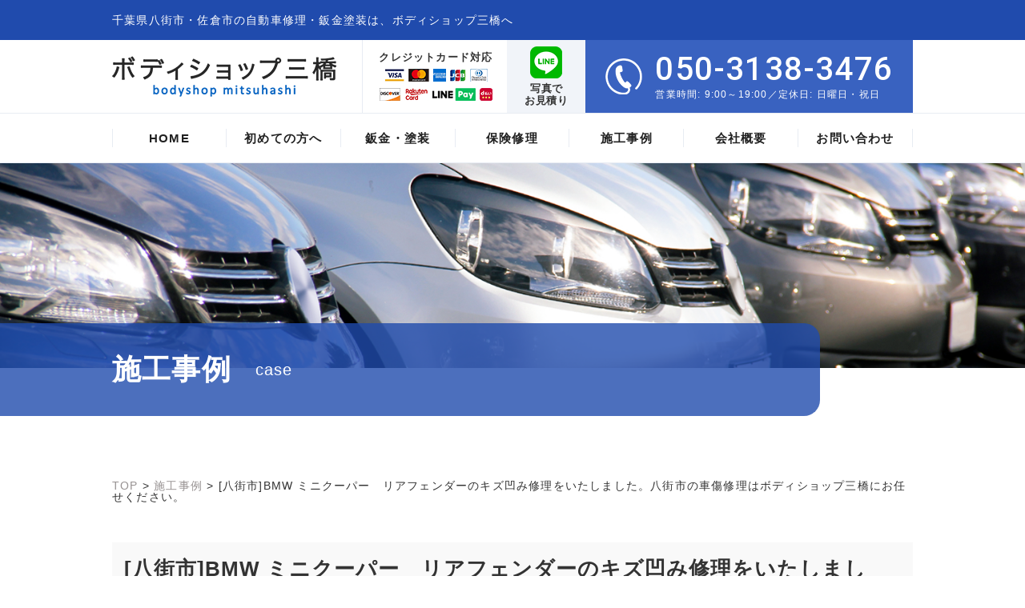

--- FILE ---
content_type: text/html; charset=UTF-8
request_url: https://bodyshop-mitsuhashi.com/case/%E5%85%AB%E8%A1%97%E5%B8%82bmw-%E3%83%9F%E3%83%8B%E3%82%AF%E3%83%BC%E3%83%91%E3%83%BC%E3%80%80%E3%83%AA%E3%82%A2%E3%83%95%E3%82%A7%E3%83%B3%E3%83%80%E3%83%BC%E3%81%AE%E3%82%AD%E3%82%BA%E5%87%B9/
body_size: 12411
content:
<!doctype html>
<html>
<head>
<!-- Google tag (gtag.js) -->
<script async src="https://www.googletagmanager.com/gtag/js?id=G-5QRC3E6156"></script>
<script>
  window.dataLayer = window.dataLayer || [];
  function gtag(){dataLayer.push(arguments);}
  gtag('js', new Date());

  gtag('config', 'G-5QRC3E6156');
</script>
<meta charset="UTF-8">
<meta name="viewport" content="width=device-width,initial-scale=1.0,minimum-scale=1.0">
	<title>[八街市]BMW  ミニクーパー　リアフェンダーのキズ凹み修理をいたしました。八街市の車傷修理はボディショップ三橋にお任せください。 | ボディショップ三橋  &#8211; 千葉県八街市の自動車修理・鈑金塗装専門店</title>
		<meta name="description"  content="施工事例   | 千葉県八街市を中心に佐倉市・富里市・成田市・四街道市など千葉県内を幅広く対応！自動車の鈑金塗装修理ならボディショップ三橋へお任せください。" />
<meta name="keywords" content="bodyshop-mitsuhashi,ボディショップ三橋,自動車,国産車,輸入車,欧州車,鈑金,塗装,キズ,ヘコミ,修理,事故,千葉,八街,佐倉,富里,成田,四街道,," />
<!-- Open Graph Protocol -->
<meta property="og:title" content="ボディショップ三橋  &#8211; 千葉県八街市の自動車修理・鈑金塗装専門店">
<meta property="og:type" content="company">
<meta property="og:url" content="https://bodyshop-mitsuhashi.com">
<meta property="og:site_name" content="ボディショップ三橋  &#8211; 千葉県八街市の自動車修理・鈑金塗装専門店">
<meta property="og:description" content="千葉県八街市を中心に佐倉市・富里市・成田市・四街道市など千葉県内を幅広く対応！自動車の鈑金塗装修理ならボディショップ三橋へお任せください。">
<meta property="og:locale" content="ja_JP">
<meta property="og:image" content="https://bodyshop-mitsuhashi.com/wp-content/themes/bodyshop-mitsuhashi/images/meta_property_image.jpg">
	
<link rel="stylesheet" type="text/css" href="https://bodyshop-mitsuhashi.com/wp-content/themes/bodyshop-mitsuhashi/style.css">
<link rel="stylesheet" type="text/css" href="https://bodyshop-mitsuhashi.com/wp-content/themes/bodyshop-mitsuhashi/css/normalize.css">
<link rel="stylesheet" type="text/css" href="https://bodyshop-mitsuhashi.com/wp-content/themes/bodyshop-mitsuhashi/css/jquery.bxslider.css">
<link rel="stylesheet" type="text/css" href="https://bodyshop-mitsuhashi.com/wp-content/themes/bodyshop-mitsuhashi/css/drawer.min.css">
<link href="https://maxcdn.bootstrapcdn.com/font-awesome/4.7.0/css/font-awesome.min.css" rel="stylesheet">
<script type="text/javascript">
//Edge telリンク回避
if(!(navigator.userAgent.indexOf('iPhone') > 0 ) || navigator.userAgent.indexOf('Android') > 0 ){
  document.write('<meta name="format-detection" content="telephone=no">');
  }else{
}
//電話番号リンク
function smtel(telno){
  if((navigator.userAgent.indexOf('iPhone') > 0 ) || navigator.userAgent.indexOf('Android') > 0 ){
  document.write('<a href="tel:'+telno+'" onclick="gtag(\'event\', \'click1\', {\'event_category\': \'click\',\'event_label\': \'label\'});" >'+telno+'</a>');
  }else{
  document.write(telno);
  }
}
</script>
<title>[八街市]BMW  ミニクーパー　リアフェンダーのキズ凹み修理をいたしました。八街市の車傷修理はボディショップ三橋にお任せください。 &#8211; ボディショップ三橋  &#8211; 千葉県八街市の自動車修理・鈑金塗装専門店</title>
<meta name='robots' content='max-image-preview:large' />
<script type="text/javascript">
/* <![CDATA[ */
window._wpemojiSettings = {"baseUrl":"https:\/\/s.w.org\/images\/core\/emoji\/14.0.0\/72x72\/","ext":".png","svgUrl":"https:\/\/s.w.org\/images\/core\/emoji\/14.0.0\/svg\/","svgExt":".svg","source":{"concatemoji":"https:\/\/bodyshop-mitsuhashi.com\/wp-includes\/js\/wp-emoji-release.min.js?ver=6.4.7"}};
/*! This file is auto-generated */
!function(i,n){var o,s,e;function c(e){try{var t={supportTests:e,timestamp:(new Date).valueOf()};sessionStorage.setItem(o,JSON.stringify(t))}catch(e){}}function p(e,t,n){e.clearRect(0,0,e.canvas.width,e.canvas.height),e.fillText(t,0,0);var t=new Uint32Array(e.getImageData(0,0,e.canvas.width,e.canvas.height).data),r=(e.clearRect(0,0,e.canvas.width,e.canvas.height),e.fillText(n,0,0),new Uint32Array(e.getImageData(0,0,e.canvas.width,e.canvas.height).data));return t.every(function(e,t){return e===r[t]})}function u(e,t,n){switch(t){case"flag":return n(e,"\ud83c\udff3\ufe0f\u200d\u26a7\ufe0f","\ud83c\udff3\ufe0f\u200b\u26a7\ufe0f")?!1:!n(e,"\ud83c\uddfa\ud83c\uddf3","\ud83c\uddfa\u200b\ud83c\uddf3")&&!n(e,"\ud83c\udff4\udb40\udc67\udb40\udc62\udb40\udc65\udb40\udc6e\udb40\udc67\udb40\udc7f","\ud83c\udff4\u200b\udb40\udc67\u200b\udb40\udc62\u200b\udb40\udc65\u200b\udb40\udc6e\u200b\udb40\udc67\u200b\udb40\udc7f");case"emoji":return!n(e,"\ud83e\udef1\ud83c\udffb\u200d\ud83e\udef2\ud83c\udfff","\ud83e\udef1\ud83c\udffb\u200b\ud83e\udef2\ud83c\udfff")}return!1}function f(e,t,n){var r="undefined"!=typeof WorkerGlobalScope&&self instanceof WorkerGlobalScope?new OffscreenCanvas(300,150):i.createElement("canvas"),a=r.getContext("2d",{willReadFrequently:!0}),o=(a.textBaseline="top",a.font="600 32px Arial",{});return e.forEach(function(e){o[e]=t(a,e,n)}),o}function t(e){var t=i.createElement("script");t.src=e,t.defer=!0,i.head.appendChild(t)}"undefined"!=typeof Promise&&(o="wpEmojiSettingsSupports",s=["flag","emoji"],n.supports={everything:!0,everythingExceptFlag:!0},e=new Promise(function(e){i.addEventListener("DOMContentLoaded",e,{once:!0})}),new Promise(function(t){var n=function(){try{var e=JSON.parse(sessionStorage.getItem(o));if("object"==typeof e&&"number"==typeof e.timestamp&&(new Date).valueOf()<e.timestamp+604800&&"object"==typeof e.supportTests)return e.supportTests}catch(e){}return null}();if(!n){if("undefined"!=typeof Worker&&"undefined"!=typeof OffscreenCanvas&&"undefined"!=typeof URL&&URL.createObjectURL&&"undefined"!=typeof Blob)try{var e="postMessage("+f.toString()+"("+[JSON.stringify(s),u.toString(),p.toString()].join(",")+"));",r=new Blob([e],{type:"text/javascript"}),a=new Worker(URL.createObjectURL(r),{name:"wpTestEmojiSupports"});return void(a.onmessage=function(e){c(n=e.data),a.terminate(),t(n)})}catch(e){}c(n=f(s,u,p))}t(n)}).then(function(e){for(var t in e)n.supports[t]=e[t],n.supports.everything=n.supports.everything&&n.supports[t],"flag"!==t&&(n.supports.everythingExceptFlag=n.supports.everythingExceptFlag&&n.supports[t]);n.supports.everythingExceptFlag=n.supports.everythingExceptFlag&&!n.supports.flag,n.DOMReady=!1,n.readyCallback=function(){n.DOMReady=!0}}).then(function(){return e}).then(function(){var e;n.supports.everything||(n.readyCallback(),(e=n.source||{}).concatemoji?t(e.concatemoji):e.wpemoji&&e.twemoji&&(t(e.twemoji),t(e.wpemoji)))}))}((window,document),window._wpemojiSettings);
/* ]]> */
</script>
<style id='wp-emoji-styles-inline-css' type='text/css'>

	img.wp-smiley, img.emoji {
		display: inline !important;
		border: none !important;
		box-shadow: none !important;
		height: 1em !important;
		width: 1em !important;
		margin: 0 0.07em !important;
		vertical-align: -0.1em !important;
		background: none !important;
		padding: 0 !important;
	}
</style>
<link rel='stylesheet' id='wp-block-library-css' href='https://bodyshop-mitsuhashi.com/wp-includes/css/dist/block-library/style.min.css?ver=6.4.7' type='text/css' media='all' />
<style id='classic-theme-styles-inline-css' type='text/css'>
/*! This file is auto-generated */
.wp-block-button__link{color:#fff;background-color:#32373c;border-radius:9999px;box-shadow:none;text-decoration:none;padding:calc(.667em + 2px) calc(1.333em + 2px);font-size:1.125em}.wp-block-file__button{background:#32373c;color:#fff;text-decoration:none}
</style>
<style id='global-styles-inline-css' type='text/css'>
body{--wp--preset--color--black: #000000;--wp--preset--color--cyan-bluish-gray: #abb8c3;--wp--preset--color--white: #ffffff;--wp--preset--color--pale-pink: #f78da7;--wp--preset--color--vivid-red: #cf2e2e;--wp--preset--color--luminous-vivid-orange: #ff6900;--wp--preset--color--luminous-vivid-amber: #fcb900;--wp--preset--color--light-green-cyan: #7bdcb5;--wp--preset--color--vivid-green-cyan: #00d084;--wp--preset--color--pale-cyan-blue: #8ed1fc;--wp--preset--color--vivid-cyan-blue: #0693e3;--wp--preset--color--vivid-purple: #9b51e0;--wp--preset--gradient--vivid-cyan-blue-to-vivid-purple: linear-gradient(135deg,rgba(6,147,227,1) 0%,rgb(155,81,224) 100%);--wp--preset--gradient--light-green-cyan-to-vivid-green-cyan: linear-gradient(135deg,rgb(122,220,180) 0%,rgb(0,208,130) 100%);--wp--preset--gradient--luminous-vivid-amber-to-luminous-vivid-orange: linear-gradient(135deg,rgba(252,185,0,1) 0%,rgba(255,105,0,1) 100%);--wp--preset--gradient--luminous-vivid-orange-to-vivid-red: linear-gradient(135deg,rgba(255,105,0,1) 0%,rgb(207,46,46) 100%);--wp--preset--gradient--very-light-gray-to-cyan-bluish-gray: linear-gradient(135deg,rgb(238,238,238) 0%,rgb(169,184,195) 100%);--wp--preset--gradient--cool-to-warm-spectrum: linear-gradient(135deg,rgb(74,234,220) 0%,rgb(151,120,209) 20%,rgb(207,42,186) 40%,rgb(238,44,130) 60%,rgb(251,105,98) 80%,rgb(254,248,76) 100%);--wp--preset--gradient--blush-light-purple: linear-gradient(135deg,rgb(255,206,236) 0%,rgb(152,150,240) 100%);--wp--preset--gradient--blush-bordeaux: linear-gradient(135deg,rgb(254,205,165) 0%,rgb(254,45,45) 50%,rgb(107,0,62) 100%);--wp--preset--gradient--luminous-dusk: linear-gradient(135deg,rgb(255,203,112) 0%,rgb(199,81,192) 50%,rgb(65,88,208) 100%);--wp--preset--gradient--pale-ocean: linear-gradient(135deg,rgb(255,245,203) 0%,rgb(182,227,212) 50%,rgb(51,167,181) 100%);--wp--preset--gradient--electric-grass: linear-gradient(135deg,rgb(202,248,128) 0%,rgb(113,206,126) 100%);--wp--preset--gradient--midnight: linear-gradient(135deg,rgb(2,3,129) 0%,rgb(40,116,252) 100%);--wp--preset--font-size--small: 13px;--wp--preset--font-size--medium: 20px;--wp--preset--font-size--large: 36px;--wp--preset--font-size--x-large: 42px;--wp--preset--spacing--20: 0.44rem;--wp--preset--spacing--30: 0.67rem;--wp--preset--spacing--40: 1rem;--wp--preset--spacing--50: 1.5rem;--wp--preset--spacing--60: 2.25rem;--wp--preset--spacing--70: 3.38rem;--wp--preset--spacing--80: 5.06rem;--wp--preset--shadow--natural: 6px 6px 9px rgba(0, 0, 0, 0.2);--wp--preset--shadow--deep: 12px 12px 50px rgba(0, 0, 0, 0.4);--wp--preset--shadow--sharp: 6px 6px 0px rgba(0, 0, 0, 0.2);--wp--preset--shadow--outlined: 6px 6px 0px -3px rgba(255, 255, 255, 1), 6px 6px rgba(0, 0, 0, 1);--wp--preset--shadow--crisp: 6px 6px 0px rgba(0, 0, 0, 1);}:where(.is-layout-flex){gap: 0.5em;}:where(.is-layout-grid){gap: 0.5em;}body .is-layout-flow > .alignleft{float: left;margin-inline-start: 0;margin-inline-end: 2em;}body .is-layout-flow > .alignright{float: right;margin-inline-start: 2em;margin-inline-end: 0;}body .is-layout-flow > .aligncenter{margin-left: auto !important;margin-right: auto !important;}body .is-layout-constrained > .alignleft{float: left;margin-inline-start: 0;margin-inline-end: 2em;}body .is-layout-constrained > .alignright{float: right;margin-inline-start: 2em;margin-inline-end: 0;}body .is-layout-constrained > .aligncenter{margin-left: auto !important;margin-right: auto !important;}body .is-layout-constrained > :where(:not(.alignleft):not(.alignright):not(.alignfull)){max-width: var(--wp--style--global--content-size);margin-left: auto !important;margin-right: auto !important;}body .is-layout-constrained > .alignwide{max-width: var(--wp--style--global--wide-size);}body .is-layout-flex{display: flex;}body .is-layout-flex{flex-wrap: wrap;align-items: center;}body .is-layout-flex > *{margin: 0;}body .is-layout-grid{display: grid;}body .is-layout-grid > *{margin: 0;}:where(.wp-block-columns.is-layout-flex){gap: 2em;}:where(.wp-block-columns.is-layout-grid){gap: 2em;}:where(.wp-block-post-template.is-layout-flex){gap: 1.25em;}:where(.wp-block-post-template.is-layout-grid){gap: 1.25em;}.has-black-color{color: var(--wp--preset--color--black) !important;}.has-cyan-bluish-gray-color{color: var(--wp--preset--color--cyan-bluish-gray) !important;}.has-white-color{color: var(--wp--preset--color--white) !important;}.has-pale-pink-color{color: var(--wp--preset--color--pale-pink) !important;}.has-vivid-red-color{color: var(--wp--preset--color--vivid-red) !important;}.has-luminous-vivid-orange-color{color: var(--wp--preset--color--luminous-vivid-orange) !important;}.has-luminous-vivid-amber-color{color: var(--wp--preset--color--luminous-vivid-amber) !important;}.has-light-green-cyan-color{color: var(--wp--preset--color--light-green-cyan) !important;}.has-vivid-green-cyan-color{color: var(--wp--preset--color--vivid-green-cyan) !important;}.has-pale-cyan-blue-color{color: var(--wp--preset--color--pale-cyan-blue) !important;}.has-vivid-cyan-blue-color{color: var(--wp--preset--color--vivid-cyan-blue) !important;}.has-vivid-purple-color{color: var(--wp--preset--color--vivid-purple) !important;}.has-black-background-color{background-color: var(--wp--preset--color--black) !important;}.has-cyan-bluish-gray-background-color{background-color: var(--wp--preset--color--cyan-bluish-gray) !important;}.has-white-background-color{background-color: var(--wp--preset--color--white) !important;}.has-pale-pink-background-color{background-color: var(--wp--preset--color--pale-pink) !important;}.has-vivid-red-background-color{background-color: var(--wp--preset--color--vivid-red) !important;}.has-luminous-vivid-orange-background-color{background-color: var(--wp--preset--color--luminous-vivid-orange) !important;}.has-luminous-vivid-amber-background-color{background-color: var(--wp--preset--color--luminous-vivid-amber) !important;}.has-light-green-cyan-background-color{background-color: var(--wp--preset--color--light-green-cyan) !important;}.has-vivid-green-cyan-background-color{background-color: var(--wp--preset--color--vivid-green-cyan) !important;}.has-pale-cyan-blue-background-color{background-color: var(--wp--preset--color--pale-cyan-blue) !important;}.has-vivid-cyan-blue-background-color{background-color: var(--wp--preset--color--vivid-cyan-blue) !important;}.has-vivid-purple-background-color{background-color: var(--wp--preset--color--vivid-purple) !important;}.has-black-border-color{border-color: var(--wp--preset--color--black) !important;}.has-cyan-bluish-gray-border-color{border-color: var(--wp--preset--color--cyan-bluish-gray) !important;}.has-white-border-color{border-color: var(--wp--preset--color--white) !important;}.has-pale-pink-border-color{border-color: var(--wp--preset--color--pale-pink) !important;}.has-vivid-red-border-color{border-color: var(--wp--preset--color--vivid-red) !important;}.has-luminous-vivid-orange-border-color{border-color: var(--wp--preset--color--luminous-vivid-orange) !important;}.has-luminous-vivid-amber-border-color{border-color: var(--wp--preset--color--luminous-vivid-amber) !important;}.has-light-green-cyan-border-color{border-color: var(--wp--preset--color--light-green-cyan) !important;}.has-vivid-green-cyan-border-color{border-color: var(--wp--preset--color--vivid-green-cyan) !important;}.has-pale-cyan-blue-border-color{border-color: var(--wp--preset--color--pale-cyan-blue) !important;}.has-vivid-cyan-blue-border-color{border-color: var(--wp--preset--color--vivid-cyan-blue) !important;}.has-vivid-purple-border-color{border-color: var(--wp--preset--color--vivid-purple) !important;}.has-vivid-cyan-blue-to-vivid-purple-gradient-background{background: var(--wp--preset--gradient--vivid-cyan-blue-to-vivid-purple) !important;}.has-light-green-cyan-to-vivid-green-cyan-gradient-background{background: var(--wp--preset--gradient--light-green-cyan-to-vivid-green-cyan) !important;}.has-luminous-vivid-amber-to-luminous-vivid-orange-gradient-background{background: var(--wp--preset--gradient--luminous-vivid-amber-to-luminous-vivid-orange) !important;}.has-luminous-vivid-orange-to-vivid-red-gradient-background{background: var(--wp--preset--gradient--luminous-vivid-orange-to-vivid-red) !important;}.has-very-light-gray-to-cyan-bluish-gray-gradient-background{background: var(--wp--preset--gradient--very-light-gray-to-cyan-bluish-gray) !important;}.has-cool-to-warm-spectrum-gradient-background{background: var(--wp--preset--gradient--cool-to-warm-spectrum) !important;}.has-blush-light-purple-gradient-background{background: var(--wp--preset--gradient--blush-light-purple) !important;}.has-blush-bordeaux-gradient-background{background: var(--wp--preset--gradient--blush-bordeaux) !important;}.has-luminous-dusk-gradient-background{background: var(--wp--preset--gradient--luminous-dusk) !important;}.has-pale-ocean-gradient-background{background: var(--wp--preset--gradient--pale-ocean) !important;}.has-electric-grass-gradient-background{background: var(--wp--preset--gradient--electric-grass) !important;}.has-midnight-gradient-background{background: var(--wp--preset--gradient--midnight) !important;}.has-small-font-size{font-size: var(--wp--preset--font-size--small) !important;}.has-medium-font-size{font-size: var(--wp--preset--font-size--medium) !important;}.has-large-font-size{font-size: var(--wp--preset--font-size--large) !important;}.has-x-large-font-size{font-size: var(--wp--preset--font-size--x-large) !important;}
.wp-block-navigation a:where(:not(.wp-element-button)){color: inherit;}
:where(.wp-block-post-template.is-layout-flex){gap: 1.25em;}:where(.wp-block-post-template.is-layout-grid){gap: 1.25em;}
:where(.wp-block-columns.is-layout-flex){gap: 2em;}:where(.wp-block-columns.is-layout-grid){gap: 2em;}
.wp-block-pullquote{font-size: 1.5em;line-height: 1.6;}
</style>
<link rel='stylesheet' id='wp-pagenavi-css' href='https://bodyshop-mitsuhashi.com/wp-content/plugins/wp-pagenavi/pagenavi-css.css?ver=2.70' type='text/css' media='all' />
<script type="text/javascript" src="https://bodyshop-mitsuhashi.com/wp-includes/js/jquery/jquery.min.js?ver=3.7.1" id="jquery-core-js"></script>
<script type="text/javascript" src="https://bodyshop-mitsuhashi.com/wp-includes/js/jquery/jquery-migrate.min.js?ver=3.4.1" id="jquery-migrate-js"></script>
<link rel="https://api.w.org/" href="https://bodyshop-mitsuhashi.com/wp-json/" /><link rel="EditURI" type="application/rsd+xml" title="RSD" href="https://bodyshop-mitsuhashi.com/xmlrpc.php?rsd" />
<meta name="generator" content="WordPress 6.4.7" />
<link rel="canonical" href="https://bodyshop-mitsuhashi.com/case/%e5%85%ab%e8%a1%97%e5%b8%82bmw-%e3%83%9f%e3%83%8b%e3%82%af%e3%83%bc%e3%83%91%e3%83%bc%e3%80%80%e3%83%aa%e3%82%a2%e3%83%95%e3%82%a7%e3%83%b3%e3%83%80%e3%83%bc%e3%81%ae%e3%82%ad%e3%82%ba%e5%87%b9/" />
<link rel='shortlink' href='https://bodyshop-mitsuhashi.com/?p=606' />
<link rel="alternate" type="application/json+oembed" href="https://bodyshop-mitsuhashi.com/wp-json/oembed/1.0/embed?url=https%3A%2F%2Fbodyshop-mitsuhashi.com%2Fcase%2F%25e5%2585%25ab%25e8%25a1%2597%25e5%25b8%2582bmw-%25e3%2583%259f%25e3%2583%258b%25e3%2582%25af%25e3%2583%25bc%25e3%2583%2591%25e3%2583%25bc%25e3%2580%2580%25e3%2583%25aa%25e3%2582%25a2%25e3%2583%2595%25e3%2582%25a7%25e3%2583%25b3%25e3%2583%2580%25e3%2583%25bc%25e3%2581%25ae%25e3%2582%25ad%25e3%2582%25ba%25e5%2587%25b9%2F" />
<link rel="alternate" type="text/xml+oembed" href="https://bodyshop-mitsuhashi.com/wp-json/oembed/1.0/embed?url=https%3A%2F%2Fbodyshop-mitsuhashi.com%2Fcase%2F%25e5%2585%25ab%25e8%25a1%2597%25e5%25b8%2582bmw-%25e3%2583%259f%25e3%2583%258b%25e3%2582%25af%25e3%2583%25bc%25e3%2583%2591%25e3%2583%25bc%25e3%2580%2580%25e3%2583%25aa%25e3%2582%25a2%25e3%2583%2595%25e3%2582%25a7%25e3%2583%25b3%25e3%2583%2580%25e3%2583%25bc%25e3%2581%25ae%25e3%2582%25ad%25e3%2582%25ba%25e5%2587%25b9%2F&#038;format=xml" />
</head>
<body class="case-template-default single single-case postid-606 drawer drawer--right">
    <div class="wrapper">
        <header>            
            <button type="button" class="drawer-toggle drawer-hamburger">
                <span class="sr-only">toggle navigation</span>
                <span class="drawer-hamburger-icon"></span>
            </button>
            <nav class="drawer-nav" role="navigation">
                <ul class="drawer-menu">
                    <li><a class="drawer-menu-item" href="https://bodyshop-mitsuhashi.com/">TOP</a></li>
                    <li><a class="drawer-menu-item" href="https://bodyshop-mitsuhashi.com/customer/">初めての方へ</a></li>
                    <li><a class="drawer-menu-item" href="https://bodyshop-mitsuhashi.com/bodyworks/">鈑金・塗装</a></li>
                    <li><a class="drawer-menu-item" href="https://bodyshop-mitsuhashi.com/insurance/">保険修理</a></li>
                    <li><a class="drawer-menu-item" href="https://bodyshop-mitsuhashi.com/case/">施工事例</a></li>
                    <li><a class="drawer-menu-item" href="https://bodyshop-mitsuhashi.com/company/">会社概要</a></li>
                    <li><a class="drawer-menu-item" href="https://bodyshop-mitsuhashi.com/contact/">お問い合わせ</a></li>
                </ul>
				<div class="contact-bnr-bottom">
					<div class="footer-contact-tel">
						<img src="https://bodyshop-mitsuhashi.com/wp-content/themes/bodyshop-mitsuhashi/images/tel-icon-bl.png" alt="">
						<div>
							<p><script type="text/javascript">smtel('050-3138-3476');</script></p>
							<p>営業時間: 9:00～19:00／定休日: 日曜日・祝日</p>
						</div>
					</div>
					<a href="https://lin.ee/ygB0ze1" target="_blank"><img src="https://bodyshop-mitsuhashi.com/wp-content/themes/bodyshop-mitsuhashi/images/contact-btn.png" alt="無料お見積りはこちら"></a>
				</div>
			</nav>
            
			<div class="header-txt-line">
				<h1 class="container">千葉県八街市・佐倉市の自動車修理・鈑金塗装は、ボディショップ三橋へ</h1>
			</div>
			<div class="header-content-wrapper container">
				<div class="header-logo">
					<a href="https://bodyshop-mitsuhashi.com/"><img src="https://bodyshop-mitsuhashi.com/wp-content/themes/bodyshop-mitsuhashi/images/logo.png" alt="ボディショップ三橋"></a>
				</div>
				<div class="header-content">
					<div class="header-content-card">
						<span>
							<span>クレジットカード対応</span>
							<img src="https://bodyshop-mitsuhashi.com/wp-content/themes/bodyshop-mitsuhashi/images/header-card.png" alt="">
						</span>
					</div>
					<a href="https://lin.ee/ygB0ze1" target="_blank">
						<div>
							<img src="https://bodyshop-mitsuhashi.com/wp-content/themes/bodyshop-mitsuhashi/images/header-line.png" alt="">
							<p>
								写真で<br>お見積り
							</p>
						</div>
					</a>
					<div class="header-tel">
						<img src="https://bodyshop-mitsuhashi.com/wp-content/themes/bodyshop-mitsuhashi/images/tel-icon.png" alt="">
						<div>
							<p><script type="text/javascript">smtel('050-3138-3476');</script></p>
							<p>営業時間: 9:00～19:00／定休日: 日曜日・祝日</p>
						</div>
					</div>	
				</div>
			</div>
			<div class="header-content header-content-sp">
					<div class="header-content-card">
						<span>
							<img src="https://bodyshop-mitsuhashi.com/wp-content/themes/bodyshop-mitsuhashi/images/header-card.png" alt="">
						</span>
					</div>
					<a href="https://lin.ee/ygB0ze1" target="_blank">
						<div>
							<img src="https://bodyshop-mitsuhashi.com/wp-content/themes/bodyshop-mitsuhashi/images/header-line.png" alt="">
						</div>
					</a>
					<div class="header-tel">
						<img src="https://bodyshop-mitsuhashi.com/wp-content/themes/bodyshop-mitsuhashi/images/tel-icon.png" alt="">
						<div>
							<p><script type="text/javascript">smtel('050-3138-3476');</script></p>
						</div>
					</div>	
				</div>
			<div class="gnav-wrapper">
				<ul class="gnav container">
					<li>
						<a href="https://bodyshop-mitsuhashi.com/">
							<span>HOME</span>
						</a>
					</li>
					<li>
						<a href="https://bodyshop-mitsuhashi.com/customer/">
						<span>初めての方へ</span></a>
					</li>
					<li>
						<a href="https://bodyshop-mitsuhashi.com/bodyworks/">
							<span>鈑金・塗装</span>
						</a>
					</li>
					<li>
						<a href="https://bodyshop-mitsuhashi.com/insurance/">
							<span>保険修理</span>
						</a>
					</li>
					<li>
						<a href="https://bodyshop-mitsuhashi.com/case/">
							<span>施工事例</span>
						</a>
					</li>
					<li>
						<a href="https://bodyshop-mitsuhashi.com/company/">
							<span>会社概要</span>
						</a>
					</li>
					<li>
						<a href="https://bodyshop-mitsuhashi.com/contact/">
							<span>お問い合わせ</span>
						</a>
					</li>
				</ul>
			</div>
   		</header>
		
		       	<div class="page-mv case-mv">
            <h2>施工事例<span>case</span></h2>
        </div>
        		<div class="content">


				

			<section>
				<div class="breadcrumbs container">
						<span property="itemListElement" typeof="ListItem"><a property="item" typeof="WebPage" title="Go to ボディショップ三橋  - 千葉県八街市の自動車修理・鈑金塗装専門店." href="https://bodyshop-mitsuhashi.com" class="home"><span property="name">TOP</span></a><meta property="position" content="1"></span> &gt; <span property="itemListElement" typeof="ListItem"><a property="item" typeof="WebPage" title="Go to 施工事例." href="https://bodyshop-mitsuhashi.com/case/" class="archive post-case-archive" ><span property="name">施工事例</span></a><meta property="position" content="2"></span> &gt; <span class="post post-case current-item">[八街市]BMW  ミニクーパー　リアフェンダーのキズ凹み修理をいたしました。八街市の車傷修理はボディショップ三橋にお任せください。</span>					</div>

				<div class="container case-single-wrapper ">
						<h3 class="sub-title">[八街市]BMW  ミニクーパー　リアフェンダーのキズ凹み修理をいたしました。八街市の車傷修理はボディショップ三橋にお任せください。</h3>

						<div class="case-single-box">
						<div class="container">

														  <img width="970" height="598" src="https://bodyshop-mitsuhashi.com/wp-content/uploads/2021/11/5FF7935B-772A-4EA3-AC19-98ADFE6AF587-970x598.jpeg" class="attachment-970_598 size-970_598 wp-post-image" alt="" decoding="async" fetchpriority="high" srcset="https://bodyshop-mitsuhashi.com/wp-content/uploads/2021/11/5FF7935B-772A-4EA3-AC19-98ADFE6AF587-970x598.jpeg 970w, https://bodyshop-mitsuhashi.com/wp-content/uploads/2021/11/5FF7935B-772A-4EA3-AC19-98ADFE6AF587-1000x618.jpeg 1000w, https://bodyshop-mitsuhashi.com/wp-content/uploads/2021/11/5FF7935B-772A-4EA3-AC19-98ADFE6AF587-485x299.jpeg 485w, https://bodyshop-mitsuhashi.com/wp-content/uploads/2021/11/5FF7935B-772A-4EA3-AC19-98ADFE6AF587-360x223.jpeg 360w" sizes="(max-width: 970px) 100vw, 970px" />	            							<div>
								<ul class="category-tag-list">
																											<li>
										鈑金・塗装									</li>
																										</ul>
								<table class="case-table">
									<tbody>
										<tr>
											<th scope="row"><span>メーカー</span><span>&nbsp;/&nbsp;</span></th>
											<td>
												BMW											</td>
										</tr>
										<tr>
											<th scope="row"><span>車名</span><span>&nbsp;/&nbsp;</span></th>
											<td>
																								ミニクーパー																							</td>
										</tr>
										<tr>
											<th scope="row"><span>年式</span><span>&nbsp;/&nbsp;</span></th>
											<td>
												 													平成26年																							</td>
										</tr>
									</tbody>
								</table>
								<h4>施工内容</h4>
								<p>
																			八街市からのお客様です。リアフェンダーのキズ凹みを修理致しました。																	</p>
							</div>
						</div>
					</div>



						
						
						<div>

														<h3 class="sub-title">施工の流れ</h3>

							<ul class="step-box">
								<li><div><h4>現状確認</h4><p>現状は切れてしまいだいぶ凹んでいます。<br />
交換だと費用がかかる為修理します。</p></div><img width="360" height="223" src="https://bodyshop-mitsuhashi.com/wp-content/uploads/2021/11/227002F3-9A8D-48FC-8DE3-60A4C2FF1914-360x223.jpeg" class="attachment-360_223 size-360_223" alt="" decoding="async" srcset="https://bodyshop-mitsuhashi.com/wp-content/uploads/2021/11/227002F3-9A8D-48FC-8DE3-60A4C2FF1914-360x223.jpeg 360w, https://bodyshop-mitsuhashi.com/wp-content/uploads/2021/11/227002F3-9A8D-48FC-8DE3-60A4C2FF1914-1000x618.jpeg 1000w, https://bodyshop-mitsuhashi.com/wp-content/uploads/2021/11/227002F3-9A8D-48FC-8DE3-60A4C2FF1914-485x299.jpeg 485w, https://bodyshop-mitsuhashi.com/wp-content/uploads/2021/11/227002F3-9A8D-48FC-8DE3-60A4C2FF1914-970x598.jpeg 970w" sizes="(max-width: 360px) 100vw, 360px" /></li><li><div><h4>板金〜下地</h4><p>下地を塗装した所です。<br />
何とか形になりました。</p></div><img width="360" height="223" src="https://bodyshop-mitsuhashi.com/wp-content/uploads/2021/11/D4817A3C-D099-40AF-AC12-67038FA68D7D-360x223.jpeg" class="attachment-360_223 size-360_223" alt="" decoding="async" srcset="https://bodyshop-mitsuhashi.com/wp-content/uploads/2021/11/D4817A3C-D099-40AF-AC12-67038FA68D7D-360x223.jpeg 360w, https://bodyshop-mitsuhashi.com/wp-content/uploads/2021/11/D4817A3C-D099-40AF-AC12-67038FA68D7D-1000x618.jpeg 1000w, https://bodyshop-mitsuhashi.com/wp-content/uploads/2021/11/D4817A3C-D099-40AF-AC12-67038FA68D7D-485x299.jpeg 485w, https://bodyshop-mitsuhashi.com/wp-content/uploads/2021/11/D4817A3C-D099-40AF-AC12-67038FA68D7D-970x598.jpeg 970w" sizes="(max-width: 360px) 100vw, 360px" /></li><li><div><h4>塗装〜完成</h4><p>完成です。<br />
とても綺麗になり費用も抑えられとても満足して頂けました。<br />
この度はありがとうございました。<br />
<br />
当店では輸入車でも費用を抑えた修理が可能ですので、お気軽にお問い合わせ下さい。</p></div><img width="360" height="223" src="https://bodyshop-mitsuhashi.com/wp-content/uploads/2021/11/ADB0A23B-4326-4DF6-AA06-DEBABE4EDD2B-360x223.jpeg" class="attachment-360_223 size-360_223" alt="" decoding="async" loading="lazy" srcset="https://bodyshop-mitsuhashi.com/wp-content/uploads/2021/11/ADB0A23B-4326-4DF6-AA06-DEBABE4EDD2B-360x223.jpeg 360w, https://bodyshop-mitsuhashi.com/wp-content/uploads/2021/11/ADB0A23B-4326-4DF6-AA06-DEBABE4EDD2B-1000x618.jpeg 1000w, https://bodyshop-mitsuhashi.com/wp-content/uploads/2021/11/ADB0A23B-4326-4DF6-AA06-DEBABE4EDD2B-485x299.jpeg 485w, https://bodyshop-mitsuhashi.com/wp-content/uploads/2021/11/ADB0A23B-4326-4DF6-AA06-DEBABE4EDD2B-970x598.jpeg 970w" sizes="(max-width: 360px) 100vw, 360px" /></li><li><div><h4>車のキズへこみ修理の事ならボディショップ三橋にお任せください！</h4><p>ディーラーさんで高額な見積もりが出ている方でもご安心ください！<br />
<br />
<br />
<br />
【対応エリア】<br />
千葉市・市原市・八街市・佐倉市・東金市・大網白里市・山武市・茂原市・成田市</p></div><img width="360" height="223" src="https://bodyshop-mitsuhashi.com/wp-content/uploads/2020/08/mv01-360x223.jpg" class="attachment-360_223 size-360_223" alt="" decoding="async" loading="lazy" srcset="https://bodyshop-mitsuhashi.com/wp-content/uploads/2020/08/mv01-360x223.jpg 360w, https://bodyshop-mitsuhashi.com/wp-content/uploads/2020/08/mv01-485x299.jpg 485w" sizes="(max-width: 360px) 100vw, 360px" /></li>                        						</ul>




						</div>

					<ul class="navigation">
                        <li class="navLeft"><a href="https://bodyshop-mitsuhashi.com/case/%e8%8c%82%e5%8e%9f%e5%b8%82bmw-3%e3%82%b7%e3%83%aa%e3%83%bc%e3%82%ba%e3%80%80%e3%83%af%e3%82%b4%e3%83%b3%e3%80%80%e3%83%95%e3%83%ad%e3%83%b3%e3%83%88%e3%83%90%e3%83%b3%e3%83%91%e3%83%bc%e3%81%ae/" rel="prev">≪ 前の記事</a></li>
                        <li class="navCenter"><a href="https://bodyshop-mitsuhashi.com/case/">一覧に戻る</a></li>
                        <li class="navRight"><a href="https://bodyshop-mitsuhashi.com/case/%e5%a4%a7%e7%b6%b2%e7%99%bd%e9%87%8c%e5%b8%82%e6%97%a5%e7%94%a3%e3%80%80%e3%83%8e%e3%83%bc%e3%83%88%e3%80%80%e3%83%95%e3%83%ad%e3%83%b3%e3%83%88%e3%83%89%e3%82%a2%e3%80%81%e3%83%aa%e3%82%a2%e3%83%89/" rel="next">次の記事 ≫</a></li>
                    </ul>






					</div>

				<section class="contact-bnr-wrapper footer-contact-bnr-wrapper">
				<div class="contact-bnr-inner container">
					<img src="https://bodyshop-mitsuhashi.com/wp-content/themes/bodyshop-mitsuhashi/images/contact-area-img.png" alt="" class="footer-contact-bnr-img pc-item">
					<div class="contact-bnr-r">
						<p class="contact-bnr-title">愛車のお悩み、鈑金の質問など<br>お気軽にご相談ください</p>
						<p class="contact-bnr-txt">
							この修理だといくら？見積だけでも大丈夫？この車でも対応可能？など…<br>小さなご質問でも専門的なご相談でも、お気軽にお問い合わせください。<br>お電話・LINE公式アカウント、いずれからでも承ります。
						</p>
						<div class="contact-bnr-bottom">
							<div class="footer-contact-tel">
								<img src="https://bodyshop-mitsuhashi.com/wp-content/themes/bodyshop-mitsuhashi/images/tel-icon-bl.png" alt="">
								<div>
									<p><script type="text/javascript">smtel('050-3138-3476');</script></p>
									<p>営業時間: 9:00～19:00／定休日: 日曜日・祝日</p>
								</div>
							</div>
							<a href="https://lin.ee/ygB0ze1" target="_blank"><img src="https://bodyshop-mitsuhashi.com/wp-content/themes/bodyshop-mitsuhashi/images/contact-btn.png" alt="無料お見積りはこちら"></a>
						</div>
					</div>
				</div>
			</section>
                </section>


				

            <section class="top-support-wrapper">
				<div class="container">
					<div class="box-title">
						<h2><span>サービスメニュー</span></h2>
					</div>
					<p class="top-support-txt">
						充実のカーライフをお過ごしいただくために、<br>ボディショップ三橋があなたの愛車をトータルサポート！
					</p>
					<ul class="top-support-list">
						<li>
							<img src="https://bodyshop-mitsuhashi.com/wp-content/themes/bodyshop-mitsuhashi/images/service-img1.png" alt="">
							<div>
								<h3>
									<span>土曜日営業</span>
								</h3>
								<p>
									平日は忙しいお客様にもご来店いただけるよう、ボディショップ三橋は土曜日も営業しております。<br>お気軽にお越しください。
								</p>
							</div>
						</li>
						<li>
							<img src="https://bodyshop-mitsuhashi.com/wp-content/themes/bodyshop-mitsuhashi/images/service-img2.png" alt="">
							<div>
								<h3>
									<span>お見積り無料</span>
								</h3>
								<p>
									お見積りに係る手数料は一切いただきません！<br>お車の損傷状況をしっかり確認し、お客様のご要望を取り入れたお見積りをご提示いたします。
								</p>						
							</div>
						</li>
						<li>
							<img src="https://bodyshop-mitsuhashi.com/wp-content/themes/bodyshop-mitsuhashi/images/service-img3.png" alt="">
							<div>
								<h3>
									<span>無料代車貸出</span>
								</h3>
								<p>
									お車をお預かりしている期間、ご不便が無いよう代車をご用意しています。<br>全車禁煙車となっています。ご遠慮無くお申し付けください。
								</p>
							</div>
						</li>
						<li>
							<img src="https://bodyshop-mitsuhashi.com/wp-content/themes/bodyshop-mitsuhashi/images/service-img4.png" alt="">
							<div>
								<h3>
									<span>出張お見積り</span>
								</h3>
								<p>
									急な事故での緊急対応、車検切れや走行不安でお車が動かせない場合もお任せください。<br>地域により、ご自宅までお見積りに伺います。
								</p>
							</div>
						</li>
						<li>
							<img src="https://bodyshop-mitsuhashi.com/wp-content/themes/bodyshop-mitsuhashi/images/service-img5.png" alt="">
							<div>
								<h3>
									<span>引取納車可能</span>
								</h3>
								<p>
									急な事故での緊急対応、車検切れや走行不安でお車が動かせない場合もおまかせください！お忙しいお客様のため、状況により、ご自宅への納⾞も⾏っております。
								</p>
							</div>					
						</li>
						<li>
							<img src="https://bodyshop-mitsuhashi.com/wp-content/themes/bodyshop-mitsuhashi/images/service-img6.png" alt="">
							<div>
								<h3>
									<span>車検</span>
								</h3>
								<p>
									2年に1度の検査だからこそ、お車に合った車検が重要です。お客様のお車に合った車検をご提案します。<br>※追加整備に関してはご相談の上決定いたします。
								</p>
							</div>
						</li>
						<li>
							<img src="https://bodyshop-mitsuhashi.com/wp-content/themes/bodyshop-mitsuhashi/images/service-img7.png" alt="">
							<div>							
								<h3>
									<span>自動車保険手続き</span>
								</h3>
								<p>手続きが複雑になりがちな保険修理・事故対応を承ります。保険会社との交渉もお任せください。お客様の立場に寄り添いサポートいたします！
								</p>
							</div>						
						</li>
						<li>
							<img src="https://bodyshop-mitsuhashi.com/wp-content/themes/bodyshop-mitsuhashi/images/service-img8.png" alt="">
							<div>
								<h3>
									<span>クレジットカード・モバイル決済対応</span>
								</h3>
								<p>
									お車の修理が発生する時は予期しないものです。当社ではクレジットカードでのお支払いやモバイル決済、電子マネー、ローンお支払いに対応いたしております。
								</p>
							</div>
						</li>
					</ul>
				</div>
            </section>
            <section class="top-info-wrapper">
				<div class="container">
					<div class="top-info-box">
						<div><p class="top-info-title"><span>対応エリア・アクセスマップ</span></p></div>
						<img src="https://bodyshop-mitsuhashi.com/wp-content/themes/bodyshop-mitsuhashi/images/footer-content-map.png" alt="" class="top-info-img">
						<p class="top-info-txt">
							千葉県八街市・佐倉市・富里市・成田市・四街道市 etc…<br>周辺エリア一帯お任せください。その他地域でもご相談承ります。
						</p>
						<a href="https://bodyshop-mitsuhashi.com/company/#company-access" class="default-btn">対応エリア・アクセスマップ</a>
					</div>
					<div class="top-info-box">
						<p class="top-info-title"><span>初めての方も安心<br>お問い合わせフロー</span></p>
						<img src="https://bodyshop-mitsuhashi.com/wp-content/themes/bodyshop-mitsuhashi/images/footer-content-flow.png" alt="" class="top-info-img">
						<p class="top-info-txt">
							お困りのことはどんなことでもご遠慮なくご質問ください。<br>ご相談・お見積りは無料です。
						</p>
						<a href="https://bodyshop-mitsuhashi.com/customer/#customer-flow" class="default-btn">お問い合わせフロー・お支払い</a>
					</div>
				</div>
            </section>
			
			
									
            <section class="top-news-wrapper">
				<div class="container">
					<div class="top-news-box">
						<div class="default-title">
							<h2>NEWS&ACCESS</h2>
						</div>
						<div class="top-news-box-content">
							<div class="top-news-box-l">
								<h3><span>NEWS</span></h3>
								<div>
									<ul>
											
										<li>
											<span>2025/08/04</span>
											<a href="https://bodyshop-mitsuhashi.com/news/%e5%a4%8f%e5%ad%a3%e4%bc%91%e6%a5%ad%e3%81%ae%e3%81%8a%e7%9f%a5%e3%82%89%e3%81%9b-2/">
													夏季休業のお知らせ												</a>
											<p>
												誠に勝手ながら、以下の期間を夏季休業とさせて頂きます。 ご不便をおかけ致しますが、何卒ご理解のほどお願い申し上げます。 2025年8月9日〜8月18日 夏季休業中に頂きましたお問い合わせは、8月19日以降、順次対応させて頂きます。											</p>
										</li>
											
										<li>
											<span>2024/08/05</span>
											<a href="https://bodyshop-mitsuhashi.com/news/%e5%a4%8f%e5%ad%a3%e4%bc%91%e6%a5%ad%e3%81%ae%e3%81%8a%e7%9f%a5%e3%82%89%e3%81%9b/">
													夏季休業のお知らせ												</a>
											<p>
												誠に勝手ながら、以下の期間を夏季休業とさせて頂きます。
ご不便をおかけ致しますが、何卒ご理解のほどお願い申し上げます。
2024年8月11日〜8月18日
夏季休業中に頂きましたお問い合わせは、8月19日以降、順次対応させて頂きます。											</p>
										</li>
											
										<li>
											<span>2022/12/22</span>
											<a href="https://bodyshop-mitsuhashi.com/news/%e5%b9%b4%e6%9c%ab%e5%b9%b4%e5%a7%8b%e4%bc%91%e6%a5%ad%e3%81%ae%e3%81%8a%e7%9f%a5%e3%82%89%e3%81%9b2022%e3%80%9c2023/">
													年末年始休業のお知らせ(2022〜2023)												</a>
											<p>
												平素は、格別のご愛顧を賜り厚くお礼申し上げます。
誠に勝手ではございますが、下記日程を休業させて頂きます。
12月29日〜1月4日
なお1月5日より通常通り営業します。
お電話、メール等でのお問い合わせも1月5日以降に対応させて頂きます。
ご迷惑をお掛け致しますが、よろしくお願いします。											</p>
										</li>
											
										<li>
											<span>2021/12/25</span>
											<a href="https://bodyshop-mitsuhashi.com/news/%e5%b9%b4%e6%9c%ab%e5%b9%b4%e5%a7%8b%e4%bc%91%e6%a5%ad%e3%81%ae%e3%81%8a%e7%9f%a5%e3%82%89%e3%81%9b2021%e5%b9%b4-2022%e5%b9%b4/">
													年末年始休業のお知らせ(2021年-2022年…												</a>
											<p>
												平素は、格別のご愛顧を賜り厚くお礼申し上げます。
誠に勝手ではございますが、下記日程を休業させて頂きます。
12月29日〜1月4日
なお1月5日より通常通り営業します。
お電話、メール等でのお問い合わせも1月5日以降に対応させて頂きます。
ご迷惑をお掛け致しますが、よろしくお願いします。											</p>
										</li>
											
										<li>
											<span>2021/07/12</span>
											<a href="https://bodyshop-mitsuhashi.com/news/%e3%82%a8%e3%82%a2%e3%82%b3%e3%83%b3%e3%82%ac%e3%82%b9%e7%84%a1%e6%96%99%e7%82%b9%e6%a4%9c%e8%87%b4%e3%81%97%e3%81%be%e3%81%99%e3%80%82/">
													エアコンガス無料点検致します。												</a>
											<p>
												7月13日から8月末までエアコンガス無料点検を致します。
お気軽にお問い合わせ下さい。											</p>
										</li>
											
										<li>
											<span>2020/12/20</span>
											<a href="https://bodyshop-mitsuhashi.com/news/%e5%b9%b4%e6%9c%ab%e5%b9%b4%e5%a7%8b%e4%bc%91%e6%a5%ad%e3%81%ae%e3%81%8a%e7%9f%a5%e3%82%89%e3%81%9b2020%e5%b9%b4-2021%e5%b9%b4/">
													年末年始休業のお知らせ(2020年-2021年…												</a>
											<p>
												平素は、格別のご愛顧を賜り厚くお礼申し上げます。
誠に勝手ではございますが、下記日程を休業させて頂きます。
12月28日〜1月4日
なお1月5日より通常通り営業します。
お電話、メール等でのお問い合わせも1月5日以降に対応させて頂きます。
ご迷惑をお掛け致しますが、よろしくお願いします。											</p>
										</li>
																			</ul>
								</div>
                                <div class="news-more-btn"><a href="https://bodyshop-mitsuhashi.com/news/">READ MORE</a></div>
							</div>
							<div class="top-news-box-r">
								<h3><span>ACCESS MAP</span></h3>
								<iframe src="https://www.google.com/maps/embed?pb=!1m18!1m12!1m3!1d3244.51911147804!2d140.2807501152562!3d35.59025948021557!2m3!1f0!2f0!3f0!3m2!1i1024!2i768!4f13.1!3m3!1m2!1s0x6022940c452349c9%3A0xf4e396bd9d600a1!2z44CSMjg5LTExMjYg5Y2D6JGJ55yM5YWr6KGX5biC5rKW77yS77yS77yV77yR4oiS77yS!5e0!3m2!1sja!2sjp!4v1595999148748!5m2!1sja!2sjp" width="600" height="450" frameborder="0" style="border:0;" allowfullscreen="" aria-hidden="false" tabindex="0" class="googlemap"></iframe>
							</div>
							
						</div>
					</div>
				</div>
            </section>		</div>
        <footer>
            <p id="page-top">
				<a href="#wrap">
					<img src="https://bodyshop-mitsuhashi.com/wp-content/themes/bodyshop-mitsuhashi/images/page-top.png" alt="">
				</a>
		   </p>
			<div class="container footer-wrapper">
				<div class="footer-maker">
					<p class="footer-maker-title"><span>ボディショップ三橋 対応メーカー</span></p>
					<div class="footer-maker-txt">
						<p>
							トヨタ、日産、ホンダ、マツダ、スズキ、スバル、ダイハツ、三菱、メルセデス・ベンツ、BMW、アウディ、フォルクスワーゲン、MINI、オペル、ポルシェ、ロールス・ロイス、ベントレー、ジャガー、ラ
ンドローバー、ローバー、ロータス、アストンマーチン、キャデラック、シボレー、GMC、ハマー、リンカーン、フォード、クライスラ
ー、ジープ、ダッジ、フィアット、アバルト、フェラーリ、ランチア、アルファロメオ、マセラッティ、ランボルギーニ、ルノー、プジョー、シトロエン、ボルボ、サーブ…
						</p>
						<p>その他 輸入車・国産車問わず対応いたします。</p>
					</div>
				</div>
				<div class="footer-contact">
					<div class="footer-contact-l">
						<img src="https://bodyshop-mitsuhashi.com/wp-content/themes/bodyshop-mitsuhashi/images/logo.png" alt="ボディショップ三橋">
						<div class="footer-contact-tel">
							<img src="https://bodyshop-mitsuhashi.com/wp-content/themes/bodyshop-mitsuhashi/images/tel-icon-bl.png" alt="">
							<div>
								<p><script type="text/javascript">smtel('050-3138-3476');</script></p>
								<p>営業時間: 9:00～19:00／定休日: 日曜日・祝日</p>
							</div>
						</div>	
					</div>
					<a href="https://lin.ee/ygB0ze1" target="_blank"><img src="https://bodyshop-mitsuhashi.com/wp-content/themes/bodyshop-mitsuhashi/images/contact-btn.png" alt="無料お見積りはこちら"></a>
				</div>
				<div class="footer-company">
					<div class="footer-company-info">
						<p>ボディショップ三橋</p>
						<p>
							〒289-1126<br>千葉県八街市沖2251-2
						</p>
						<p>
							TEL：050-3138-3476 / FAX：043-294-9675
						</p>
						<p>
							営業時間：9:00～19：00 / 定休日：日曜日・祝日
						</p>
					</div>
					<div class="footer-company-link">
						<p>SITE MAP</p>
						<ul>
							<li>
								<a href="https://bodyshop-mitsuhashi.com/">
									TOP
								</a>
							</li>
							<li>
								<a href="https://bodyshop-mitsuhashi.com/company/">
									会社概要
								</a>
							</li>
							<li>
								<a href="https://bodyshop-mitsuhashi.com/customer/">
									初めての方へ
								</a>
							</li>
							<li>
								<a href="https://bodyshop-mitsuhashi.com/contact/">
									お問い合わせ
								</a>
							</li>
							<li>
								<a href="https://bodyshop-mitsuhashi.com/bodyworks/">
									鈑金・塗装
								</a>
							</li>
							<li>
								<a href="https://bodyshop-mitsuhashi.com/privacypolicy/">
									プライバシーポリシー
								</a>
							</li>
							<li>
								<a href="https://bodyshop-mitsuhashi.com/insurance/">
									保険修理
								</a>
							</li>
							<li>
								<a href="https://bodyshop-mitsuhashi.com/news/">
									新着情報
								</a>
							</li>
							<li>
								<a href="https://bodyshop-mitsuhashi.com/case/">
									施工事例
								</a>
							</li>
						</ul>
					</div>
					
				</div>
			</div>
            <div class="footer-copy">
                <p>Copyright ボディショップ三橋 All Rights Reserved.</p>
            </div>
        </footer>  
    </div>
	<!--<script src="https://ajax.googleapis.com/ajax/libs/jquery/3.4.1/jquery.min.js"></script>-->
    <script src="https://bodyshop-mitsuhashi.com/wp-content/themes/bodyshop-mitsuhashi/js/jquery.matchHeight-min.js"></script>
    <script src="https://bodyshop-mitsuhashi.com/wp-content/themes/bodyshop-mitsuhashi/js/jquery.bxslider.min.js"></script>
    <script src="https://cdnjs.cloudflare.com/ajax/libs/iScroll/5.1.3/iscroll.min.js"></script>
    <script src="https://bodyshop-mitsuhashi.com/wp-content/themes/bodyshop-mitsuhashi/js/drawer.min.js"></script>
    <script src="https://bodyshop-mitsuhashi.com/wp-content/themes/bodyshop-mitsuhashi/js/script.js"></script>
</body>
</html>


--- FILE ---
content_type: text/css
request_url: https://bodyshop-mitsuhashi.com/wp-content/themes/bodyshop-mitsuhashi/style.css
body_size: 19495
content:
@charset "UTF-8";
@import url('https://fonts.googleapis.com/css2?family=Roboto:wght@500&display=swap');
@import url('https://fonts.googleapis.com/css2?family=Noto+Sans+JP:wght@400;500;700&family=Noto+Serif+JP:wght@400;500;600;700&display=swap');

/*
    Theme Name: ボディショップ三橋
    Description: 『ボディショップ三橋』のテーマ
    Theme URL: 
    Author: 株式会社GRACE
    Author URL: http://gr1.jp/
    Version: 1.0
    License: GPL
    License URI: https://www.gnu.org/copyleft/gpl.html
*/


/* ---------------------------------
	reset
---------------------------------- */

body{
    -webkit-text-size-adjust: 100%;
}
h1,h2,h3,h4,h5{
	padding: 0;
	margin: 0;
}
p{
	margin: 0;
}
ol,ul{
	list-style:none;	
}
ol,ul,dl,dt,dd{
	padding: 0;
	margin: 0;
}
.clearfix:after {
	content: "."; 
	display: block;
	clear: both;
	height: 0;
	visibility: hidden;
}
a{
	color:#333;
	text-decoration:none;
}
a:hover{
	text-decoration: underline;
}
img{
	vertical-align:middle;
}

/* ---------------------------------
	default
---------------------------------- */

*{
    box-sizing: border-box;
}
html{
    font-size: 62.5%;
}
body {
    margin: 0;
	word-break: break-all;
    font-family: 'Hiragino Kaku Gothic ProN', 'ヒラギノ角ゴ ProN W3', Meiryo, メイリオ, Osaka, 'MS PGothic', arial, helvetica, sans-serif;
}
img{
	flex: none;
}
.aligncenter {
	display: block;
	margin: 0 auto;
}
.alignright { 
	display: block;
	margin: 0 0 0 auto; 
}
.alignleft { 
	display: block; 
	margin: 0 auto 0 0; 
}
.wrapper{
	font-size: 16px; /*IE対応*/
    font-size: 1.6rem;
	color:#333333;
	line-height:1;
    letter-spacing: 1.2px;
    overflow: hidden;
}
.container{
  max-width: 1000px;
  width: 100%;
  margin: 0 auto;
}

/* ぱんくず */
.breadcrumbs{
    margin: 0 auto 50px!important;
	font-size: 14px; /*IE対応*/
    font-size: 1.4rem;
}
.breadcrumbs a{
	color:#979292;
}
.error404 .breadcrumbs{
    margin-top: 30px!important;
}

/* 汎用ページナビ */
.page-nav{
    margin: 30px 0;
    text-align: center;
}
.page-nav .wp-pagenavi span.pages{
    width: auto;
    height: auto;
    border-radius: 0;
    border: none;
}
.content .wp-pagenavi a,
.content .wp-pagenavi span{
	margin: 5px;
    border-radius: 50%;
    width: 40px;
    height: 40px;
    line-height: 33px;
    display: inline-block;
}
.wp-pagenavi a.last,
.wp-pagenavi a.first{
	height: auto;
    width: auto;
    border: none;
    border-radius: 0;
}

/* 個別記事ページナビ */
.navigation{
    display: flex;
    justify-content: center;
    align-items: center;
    margin: 80px 0 100px;
}
.navCenter{
    background: #565555;
    color: #fff;
}
.navCenter a{
    display: inline-block;
    padding: 15px 20px;
    color: #fff;
    border: solid 1px #565555;;
}
.navCenter a:hover{
    text-decoration: none;
    opacity: 0.75;
}
.navLeft,.navRight{
    display: inline-block;
    padding: 15px 20px;
    color: #565555;
    border: solid 1px #565555;;
}
.navLeft:empty,.navRight:empty{
    display: none;
}



/* ---------------------------------
	default - header
---------------------------------- */

header{
    background-color: #fff;
}
header h1{
    color: #fff;
    font-size: 1.4rem;
    font-size: 14px;
    font-weight: normal;
}
.header-txt-line{
    padding: 18px 0;
    background: #204bad;  
}
.header-content-wrapper{
	display: flex;
	justify-content: space-between;
	align-items: stretch;
	
}
.header-content{
    display: flex;
	align-items: stretch;
	justify-content: flex-end;
}
.header-content a{
	display: flex;
	background: #f1f4f9;
   	align-items: center;
	text-align: center;
	padding: 0 22px;
	font-size: 1.3rem;
    font-size: 13px;
    font-weight: bold;
	line-height: 1.2;
	letter-spacing: 0.5px;
	white-space: nowrap;
}
.header-content a img{
	margin-bottom: 5px;
}
.header-content a:hover{
	text-decoration: none;
	opacity: 0.75;
}
.header-content div,
.header-content a{
	align-items: center; 
}
.header-content-card{
	display: flex;
	padding: 0 20px;
	width: 181px;
	border-left: 1px solid #e8ecf3;
	font-size: 1.3rem;
    font-size: 13px;
    font-weight: bold;
	text-align: center;
}
.header-content-card span span{
	display: inline-block;
	 white-space: nowrap;
	margin-bottom: 8px;
}
.header-logo{
    padding: 20px 0;
}
.header-logo a:hover{
	opacity: 0.75;
}
.header-tel{
    display: flex;
	padding: 0 25px;
	background: #3962c0;
	color: #fff;
}
.header-tel img{
	margin-right: 16px;
}
.header-tel p{
	margin-top: 5px;
	font-size: 1.2rem;
    font-size: 12px;
}
.header-tel p:first-child{
	margin-top: 0;
	font-size: 4.0rem;
    font-size: 40px;
    font-weight: 500;
	font-family: 'Roboto', sans-serif;
	white-space: nowrap;
}
.header-content-sp{
	display: none;
}

/* gnav */
.gnav-wrapper{
	border-top: 1px solid #e8ecf3;
	border-bottom: 1px solid #e8ecf3;
}

.gnav{
    display: flex;
	justify-content: space-between;
	 
}
.gnav li{
    flex-basis: auto;
    text-align: center;
	font-weight: bold;
	font-size: 1.5rem;
    font-size: 15px;
	justify-content: center; /* 横方向中央 */
    align-items: center; /* 縦方向中央 */
	width: 14.28%;
		
		
}
.gnav li a{
    display: block;
	padding:  19px 0;
    width: 100%;
	height: 100%;
    color: #212121;
    font-weight: 600;
	justify-content: center; /* 横方向中央 */
    align-items: center; /* 縦方向中央 */
	text-align: center;
}
.gnav li a:hover{
    opacity:0.75;
    text-decoration: none;
}
.gnav li a span {
    border-right: 1px solid #e8ecf3;
    display: inline-block;
    width: 100%;
    padding: 4px 20px;
}
.gnav li:first-child a span {
    border-left: 1px solid #e8ecf3;
}

/* スマホメニュー */

.drawer-hamburger{
    width: 2.8rem!important;
	text-align: center;
}
.drawer-hamburger-icon:after {
    top: -10px;
}
.drawer-hamburger-icon, .drawer-hamburger-icon:after, .drawer-hamburger-icon:before{
	top: -20px;
    height: 3px!important;
	background-color: #fff!important;
}
.drawer-hamburger-icon{
	top: -10px;
}
.drawer-open .drawer-hamburger-icon{
	background-color: inherit!important;
}
.drawer-hamburger{
    padding: 23px 15px 30px!important;
}
.drawer--right.drawer-open .drawer-hamburger {
    right: 220px!important;
}
.drawer-hamburger:after{
	top: 45px;
	left: 17px;
    position: absolute;
    display: block;
    content: 'MENU';
    color: #fff;
	font-size: 1.2rem!important;
    font-size: 12px!important;
}
.drawer-nav{
    width: 220px!important;
}
.drawer-menu-item{
    padding: 15px!important;
    border-bottom: solid 1px #dbdada!important;
    font-size: 1.5rem!important;
    font-size: 15px!important;
}
.drawer-menu-item:hover{
    text-decoration: none!important;
}
.drawer--right .drawer-nav{
    right: -220px!important;
}
.drawer--right .drawer-hamburger, .drawer--right.drawer-open .drawer-nav, .drawer--right.drawer-open .drawer-navbar .drawer-hamburger {
    right: 0!important;
}
.drawer-hamburger{
	background-color: #204BAE!important;
	height: 21px;
	width: 40px!important;
}


/* mv */
.mv{
	display: flex;
   	align-items: center;
	justify-content: center;
    height:  599px;
	margin-bottom: 80px;
    background-image: url("images/mv-bg.png");
    background-size:  cover;
    background-repeat: no-repeat;
    background-position: center 50%;
	text-align: center;
}


/* 下層ページMV */
.page-mv{
    position: relative;
    margin-bottom: 140px;
    width: 100%;
    padding-top: calc(300 / 1500 * 100%);
}
.page-mv h2{
	position: absolute;
	left: 0;
	bottom: -60px;
	width: 80vw;
	padding: 40px 0 40px calc(50vw - 500px);
	background-color: rgb(32, 75, 173,0.8);
    color: #fff;
    font-size: 3.6rem;
    font-size: 36px;
	border-radius: 0 20px 20px 0;
}
.page-mv h2 span{
	position: absolute;
	top: 50%;
	transform: translateY(-50%);
    -webkit- transform: translateY(-50%);
	margin-left: 30px;
	font-size: 2.0rem;
    font-size: 20px;
	font-weight: normal;
}



.privacy-mv{
    background: url("images/privacypolicy-mv.png") center center / cover no-repeat;
}
.company-mv{
    background: url("images/company-mv.png") center center / cover no-repeat;
}
.news-mv{
    background: url("images/news-mv.png") center center / cover no-repeat;
}
.contact-mv{
    background: url("images/contact-mv.png") center center / cover no-repeat;
}
.case-mv{
    background: url("images/case-mv.png") center center / cover no-repeat;
}
.customer-mv{
    background: url("images/customer-mv.png") center center / cover no-repeat;
}
.insurance-mv{
    background: url("images/insurance-mv.png") center center / cover no-repeat;
}
.bodyworks-mv{
    background: url("images/bodyworks-mv.png") center center / cover no-repeat;
}

/* ---------------------------------
	default - footer
---------------------------------- */

footer{
    margin-top: 200px;
    background: #f1f4f9;
}
.footer-wrapper{
    padding: 80px 0 100px;
	color: #204bad;
}
.footer-maker{
    padding: 25px 0 30px;
    margin-bottom: 50px;
    background: #fff;
}

.footer-maker-title{
margin: 0 0 25px;
width: 100%;
text-align: center;
font-size: 2.0rem;
font-size: 20px;
font-weight: bold;
z-index: 1;
position: relative;
display: inline-block;
}
.footer-maker-title span{
display: inline-block;
padding: 0 10px;
background: #fff;
}
.footer-maker-title:before, .footer-maker-title:after {
content: '';
position: absolute;
top: 50%;
display: inline-block;
height: 8px;
background-color: #f1f4f9;
}
.footer-maker-title:after {
width: 100%;
z-index: -1;
right: 0;
}
.footer-maker-title:before {
left:0;
}

.footer-maker-txt{
	padding: 0 30px;
    font-size: 1.4rem;
    font-size: 14px;
    line-height: 1.8;
	color: #333;
}
.footer-maker-txt p:first-child{
    margin-bottom: 30px;
}
.footer-contact{
    display: flex;
    align-items: center; 
    -webkit-box-pack:justify;
    -ms-flex-pack:justify;
    justify-content:space-between;
    padding-bottom: 50px;
    border-bottom: solid #204bad 1px;
}
.footer-contact-tel{
    display: flex;
	align-items: center;
	margin-left: 50px;
	color: #204bad;
}
.footer-contact-tel img{
	margin-right: 12px;
}
.footer-contact-tel p{
	margin-top: 5px;
	font-size: 1.2rem;
    font-size: 12px;
	font-weight: bold;
	letter-spacing: 1px;
}
.footer-contact-tel p:first-child{
	margin-top: 0;
	font-size: 4.0rem;
    font-size: 40px;
    font-weight: 500;
	font-family: 'Roboto', sans-serif;
	white-space: nowrap;
}
.footer-contact-l{
	display: flex;
	justify-content: center;
	align-items: center;
}
.footer-contact a:hover{
	opacity: 0.75;
}
.footer-company{
    display: flex;
    margin-top: 50px;
 
    font-size: 1.4rem;
    font-size: 14px;
}
.footer-company div{
    width: 50%;
}
.footer-company-info p{
    margin-top: 12px;
    line-height: 1.8;
}
.footer-company-info p a{
	color: #204bad;
}
.footer-company-info p:first-child,
.footer-company-link p{
    margin-top: 0;
    font-size: 1.8rem;
    font-size: 18px;
    font-weight: 600;
}
.footer-company-link ul{
    display: flex;
    flex-wrap: wrap;
    margin-top: 20px;
}
.footer-company-link li{
    flex: auto;
    margin-bottom: 15px;
    width: 50%;
}
.footer-company-link li a{
    color: #204bad;
}
.footer-copy{
    padding: 20px 0;
    background: #204bad;
    color: #fff;
    font-size: 1.3rem;
    font-size: 13px;
	font-weight: bold;
    text-align: center;
}
/* footer - pagetop */
#page-top {
    display: none;
    bottom: 30px;
    position: fixed;
    right: 30px;
	z-index: 3;
}

/* ---------------------------------
	default - コンタクトエリア
---------------------------------- */

.contact-bnr-wrapper{
	padding: 20px 0;
	background: #204bad;
}
.contact-bnr-inner{
	background: #fff;
	display: flex;
	align-items: center;
	border-radius: 15px;
}
.contact-bnr-inner img:first-child{
	width: 315px;
}
.contact-bnr-r{
	padding: 20px 25px;
	height: 296px;
	background-color: #ffffff;
	border-radius: 0 15px 15px 0;
}
.contact-bnr-r p.contact-bnr-txt{
	margin-bottom: 10px;
	font-size: 1.6rem;
    font-size: 16px;
	line-height: 1.7;
}
.contact-bnr-title{
	margin-bottom: 20px;
	background: linear-gradient(transparent 80%, #f1f4f9 0%);
	font-family: 'Noto Serif JP', serif;
	font-size: 3.0rem;
    font-size: 30px;
	font-weight: 500;
	color: #204bad;
	line-height: 1.5;
}
.contact-bnr-bottom{
	display: flex;
	align-items: center; 
}
.contact-bnr-bottom .footer-contact-tel{
	margin-left: 0;
}
.contact-bnr-bottom a{
	margin-left: 20px;
	color: #204bad;
}
.contact-bnr-bottom a:hover{
	opacity: 0.75;
	text-decoration: none;
}

/* ---------------------------------
	default - other
---------------------------------- */

.error404 .sub-title{
    margin-top: 50px;
}
.error404 .top-support-wrapper{
    margin-top: 100px;
}

/* ---------------------------------
	default - slider
---------------------------------- */

.wrapper .bxslider{   
    margin:0px;
}
.wrapper .bx-wrapper {
    position: relative;
    margin-bottom: 0;
    moz-box-shadow:none;
    -webkit-box-shadow:none;
    box-shadow:none;
    border:none;
	background: none;
}
.wrapper .bx-wrapper img {
    width:100%;
	height: auto;
}
.top-case-list-wrapper .bx-viewport {
    max-height: 450px;
	height: 400px!important;
    padding-top: 25px;
}


/* スライダー - その他 */
.wrapper .bx-viewport {
	margin-left: 8px;
    max-height: none;
}
.wrapper .bx-wrapper .bx-pager{
    padding-top: 0;
    bottom: 20px;
}
.wrapper .bx-wrapper .bx-pager.bx-default-pager a{
    background: #fff;
}
.wrapper .bx-wrapper .bx-pager.bx-default-pager a:hover, 
.wrapper .bx-wrapper .bx-pager.bx-default-pager a.active,
.wrapper .bx-wrapper .bx-pager.bx-default-pager a:focus{
    background: #254585;
	border: solid 1px #fff;
}
.top-case-wrapper .bx-wrapper{
	/*max-width: 1014px!important;*/
    margin: 0 auto 20px;
}
.page-case-wrapper{
	padding: 0!important;
	margin-top: -25px;
	background: none!important;
}


/* CASEコントロール */
.wrapper .top-case-wrapper .bx-wrapper .bx-prev {
  left: -60px;
  background: url('images/icon_prev.png') no-repeat 0 0;
}
.wrapper .top-case-wrapper .bx-wrapper .bx-prev:hover,
.wrapper .top-case-wrapper .bx-wrapper .bx-prev:focus {
  background-position: 0 0;
    opacity: 0.75;
}
.wrapper .top-case-wrapper .bx-wrapper .bx-next {
  right: -60px;
  background: url('images/icon_next.png') no-repeat 0 0;
}
.wrapper .top-case-wrapper .bx-wrapper .bx-next:hover,
.wrapper .top-case-wrapper .bx-wrapper .bx-next:focus {
  background-position: 0 0;
    opacity: 0.75;
}
.wrapper .top-case-wrapper .bx-wrapper .bx-controls-direction a {
  position: absolute;
  top: 50%;
  margin-top: -25px;
  outline: 0;
  width: 30px;
  height: 58px;
  text-indent: -9999px;
  z-index: 9999;
}

/* 2枚目以降の画像の表示を回避 */
.case-slider li {
display: none;
}
.bx-viewport .case-slider li {
	display: block !important;
}

/* ---------------------------------
	parts
---------------------------------- */

.center{
    text-align: center;
}
.right{
    text-align: right;
}

.default-btn{
    display: inline-block;
    padding: 25px 0;
    background-image: url(images/btn-arrow.png),-moz-linear-gradient( 180deg, rgb(80,173,221) 0%, rgb(57,98,192) 100%);
	background-image: url(images/btn-arrow.png),-webkit-linear-gradient( 180deg, rgb(80,173,221) 0%, rgb(57,98,192) 100%);
	background-image: url(images/btn-arrow.png),-ms-linear-gradient( 180deg, rgb(80,173,221) 0%, rgb(57,98,192) 100%),url(images/btn-arrow.png);
	background-repeat: no-repeat,no-repeat;
    background-position: 96%,left center;
    color: #fff;
    font-size: 1.8rem;
    font-size: 18px;
	font-weight:bold;
    text-align: center;border-radius: 50px;
}
.default-btn:hover{
    text-decoration: none;
    opacity: 0.75;
}
.btn-top-txt{
	margin-bottom: 30px;
	font-size: 2.0rem;
    font-size: 20px;
	font-weight:bold;
}

.default-title,
.box-title{
	text-align: center;
}
.default-title h2,
.default-title p,
.box-title h2{
	position: relative;
	display: inline-block;
	margin-bottom: 145px;
	text-align: center;
	font-size: 3.8rem;
    font-size: 38px;
    font-family: 'Roboto', sans-serif;
    font-weight: bold;
	letter-spacing: 4.5px;
	line-height: 1.5;
	color: #204bad;
}
.box-title h2{
	color: #4486ce;
}
.default-title h2:before,
.default-title p:before,
	.box-title h2:before{
  content: '';
  position: absolute;
  bottom: -35px;
  display: inline-block;
  width: 50px;
  height: 10px;
  left: 50%;
  -webkit-transform: translateX(-50%);
  transform: translateX(-50%);
  background-color: #f1f4f9;
}

.box-title h2{
	margin-bottom: 50px;
	background-image: linear-gradient( to left,  rgb(80,173,221) 0%, rgb(57,98,192) 100% );
	-ms-background-image: none;
  	-webkit-background-clip: text;
  	color: #4486ce;
	font-size: 3.6rem;
    font-size: 36px;
	font-weight: bold;
	border-left: 4px solid #3962c0;
    border-right: 4px solid #50addd;
	letter-spacing: 1px;
}
.box-title h2 span{
	display: inline-block;
	padding: 25px 80px 20px;
}
.box-title h2:before,
.box-title h2:after{
    content: "";
    display: block;
    height: 4px;
    background: linear-gradient(to right, #3962c0 0%, #50addd 100%);
}
.box-title h2:before{
	width: 100%;
	top: 0;
}

.balloon-title{
	position: relative;
	padding: 50px 0;
    background-color: #3962c0;
	color: #fff;
    text-align: center;
	font-size: 4.0rem;
    font-size: 40px;
}
.balloon-title:before{
	position: absolute;
	content: url("images/title-arrow-bl.png");
	top: 100%;
	left: 50%;
	transform: translateX(-50%);
	z-index: 3;
}
.single-title{
	display: inline-block;
	margin-bottom: 50px;
	font-size: 4.0rem;
    font-size: 40px;
	font-weight: 600;
	font-family: 'Noto Serif JP', serif;
	background: linear-gradient(transparent 70%, #fef291 0%);
	line-height: 1.2;
}
.single-title + .default-txt{
	margin-top: 50px;
}
.single-title + .page-sub-title{
	margin-top: 40px;
}

.sub-title{
	position: relative;
	padding: 15px;
    margin-bottom: 50px;
    background: #f9f9f9;
    border-bottom: solid 2px #dee5f0;
    font-size: 2.6rem;
    font-size: 26px;
    font-weight: bold;
    line-height: 1.4;
    letter-spacing: 1px;
}
.sub-title:after{
	content: "";
    position: absolute;
    bottom: -2px;
    left: 0;
    width: 280px;
    border-bottom: 2px solid #3962c0;
}

.min-title{
	bottom: 30px;
	color: #204bad;
	font-size: 2.0rem;
    font-size: 20px;
    font-weight: bold;
	line-height: 1.8;
}
.content-contact-bnr{
	width: 780px;
	padding: 20px;
	margin: 0 auto;
	background: #204bad;
	border-radius: 15px;
}
.content-contact-bnr-inner{
	padding: 30px 50px;
	background: #fff;
	border-radius: 15px;
}
.content-contact-bnr-title{
	margin-bottom: 20px;
	background: linear-gradient(transparent 80%, #f1f4f9 0%);
	font-family: 'Noto Serif JP', serif;
	font-size: 2.4rem;
    font-size: 24px;
	font-weight: 500;
	color: #204bad;
	line-height: 1.8;
}
.content-contact-bnr-txt{
	margin-bottom: 20px;
	font-size: 2.4rem;
    font-size: 24px;
	font-weight: bold;
	color: #3962c0;
}

.block-img-txt{
    display: flex;
    align-items: flex-start;
	margin-top: 50px;
}
.block-img-txt img{
	width: 482px;
}
.block-img-txt p{
    display: flex;
    margin-bottom: 20px;
    line-height: 2;
}
.block-img-txt div:not(:first-child){
    padding-left: 30px;
}
.block-img-txt div:first-child{
    padding-right: 30px;
}
.block-img-txt .page-sub-title{
	margin-bottom: 15px;
	text-align: left;
	line-height: 1.6;
}

.page-sub-title{
	margin-bottom: 30px;
	font-size: 2.0rem;
	font-size: 20px;
	font-weight: 700;
	text-align: center;
	line-height: 1.8;
	color: #204bad;
}
.default-txt{
	line-height: 2;
}
.default-txt + .default-txt{
	margin-top: 20px;
}

.sp-item{
	display: none;
}

.bk-slash{
	font-family: Arial;
	display: inline-block!important;
}
.content-contact-bnr-txt .bk-slash{
	font-size: 3.0rem;
	font-size: 30px;
	padding-right: 2px;
}
.btn-top-txt .bk-slash{
	font-size: 2.6rem;
	font-size: 26px;
	padding-right: 3px;
}
.customer-case-intro .bk-slash{
	font-size: 2.6rem;
	font-size: 26px;
	padding-right: 3px;
}
.bodyworks-case-txt .bk-slash{
	font-size: 2.6rem;
	font-size: 26px;
	padding-right: 3px;
}

/* parts - step */

.step-box{
	position: relative;
	width: 965px;
	margin-left: 35px;
}
.step-box:before{
	content: "";
    position: absolute;
    top: 0;
    left: 0;
    height: 100%;
    border-left: 7px solid #4486ce;
    z-index: 2;
}
.step-box li{
	position: relative;
	align-items: flex-start;
	display: flex;
	justify-content: space-between;
	padding: 20px 30px 30px;
	border: 6px solid#f3f5f9;
}
.step-box li:not(:first-child){
	margin-top: 60px;	
}
.step-box li h4{
	padding-left: 25px;
	margin-bottom: 30px;
	color: #204bad;
	font-size: 2.0rem;
	font-size: 20px;
	line-height: 1.6;
}
.step-box li p{
	line-height: 1.8;
}
.step-box li p:not(:last-child){
	margin-bottom: 20px;
}
.step-box li img{
	margin-left: 30px;
}
.step-box li:before{
	position: absolute;
	top: -10px;
	left: -41px;
	content: url("images/customer-step1.png");
	z-index: 3;
}
.step-box li:nth-child(2n):before{
	content: url("images/customer-step2.png");
}
.step-box li:nth-child(3n):before{
	content: url("images/customer-step3.png");
}
.step-box li:nth-child(4n):before{
	content: url("images/customer-step4.png");
}
.step-box li:nth-child(5n):before{
	content: url("images/customer-step5.png");
}
.step-box li:nth-child(6n):before{
	content: url("images/customer-step6.png");
}
.step-box li:nth-child(7n):before{
	content: url("images/customer-step7.png");
}
.step-box li:nth-child(8n):before{
	content: url("images/customer-step8.png");
}



/* ---------------------------------
	content
---------------------------------- */


/* TOPページ */

/* TOPページ - intro */

.top-intro-img-bg{
	padding-bottom: 120px;
	background-image: url('images/top-intro-arrow.png');
	background-repeat: no-repeat;
	background-position: center 323px;
	background-size: 1500px 241px;
}

.maker-bnr-wrapper .contact-bnr-inner{
	padding: 30px;
	width: 766px;
}

.maker-bnr-wrapper .contact-bnr-inner img{
	flex: auto;
}
.maker-bnr-wrapper .contact-bnr-inner img:first-child{
	margin-right: 20px;
}
.maker-bnr-wrapper .contact-bnr-title{
	font-size: 2.0rem;
    font-size: 20px;
	text-align: center;
}
.top-intro-copy{
	display: inline-block;
}
.top-intro-copy p{
	padding-bottom: 10px;
	margin-bottom: 30px;
	font-size: 2.4rem;
    font-size: 24px;
	color: #204bad;
	font-weight: bold;
	border-bottom: 1px solid #204bad;
}
.top-intro-copy p:last-child{
	padding-bottom: 0;
	margin-bottom: 60px;
	font-size: 6.0rem;
    font-size: 60px;
	font-weight: 500;
	font-family: 'Noto Serif JP', serif;
	line-height: 1.3;
	color: #333;
	border-bottom: none;
}
.top-intro-copy p:last-child span{
	color: #204bad;
}
.top-intro-case{
	padding-bottom: 80px;
	margin-top: 165px;
	background: #f9f9f9;
}
.top-intro .content-contact-bnr-txt{
	margin-top: 70px;
}
.top-intro .box-title h2{
	margin: -67px 0 80px;
}
ul.top-intro-case-list{
	display: flex;
}
.top-intro-case-list li{
	width: 333px;
	text-align: center;
}
.top-intro-case-list li:last-child{
	width: 334px;
}
.top-intro-case-title{
	margin-bottom: 20px;
	font-size: 1.8rem;
    font-size: 18px;
    font-weight: bold;
}
.top-intro-case-content{
	padding-top: 350px;
	background-image: url('images/intro-case-img1.png');
	background-repeat: no-repeat;
	background-position: left top;
	background-size: 333px 471px;
}
.top-intro-case-list li:nth-child(2n) .top-intro-case-content{
	background-image: url('images/intro-case-img2.png');
}
.top-intro-case-list li:last-child .top-intro-case-content{
	background-image: url('images/intro-case-img3.png');
	background-size: 334px 471px;
}
.top-intro-case-dealer{
	font-size: 1.8rem;
    font-size: 18px;
    font-weight: bold;
	color: #3962c0;
}
.top-intro-case-dealer span{
	font-size: 2.8rem;
    font-size: 28px;
}
.top-intro-case-list li:nth-child(2n) .top-intro-case-content div.top-intro-case-bottom{
	background-image: url('images/intro-case-bg2.png');
}
.top-intro-case-list li:last-child .top-intro-case-content div.top-intro-case-bottom{
	background-image: url('images/intro-case-bg3.png');
	background-size: 334px 30px;
}
.top-intro-case-content div.top-intro-case-bottom{
	padding: 30px 0 0;	
	background-image: url('images/intro-case-bg1.png');
	background-repeat: no-repeat;
	background-position: left top;
	background-size: 333px 30px;
}
.top-intro-case-content div.top-intro-case-bottom div{
	padding: 10px 20px 20px;
	background: #3962c0;
}
.top-intro-case-list li:nth-child(2n) .top-intro-case-content div.top-intro-case-bottom div{
	background: #254eac;
}
.top-intro-case-content div.top-intro-case-bottom div p{
	font-size: 2.0rem;
    font-size: 20px;
    font-weight: bold;
	color: #fff;
	letter-spacing: 0;
}
.top-intro-case-content div.top-intro-case-bottom div p span{
	font-size: 2.8rem;
    font-size: 28px;
}
.top-intro-case-content div.top-intro-case-bottom div p:last-child{
	position: relative;
	padding: 10px;
	margin-top: 10px;
	width: 100%;
	background: #fdea47;
	color: #204bad;
	border-radius: 5px;
}
.top-intro-case-content div.top-intro-case-bottom div p:last-child:after{
	content: url("images/intro-case-arrow.png");
	position: absolute;
	bottom: 12px;
	margin-left: 8px;
}
.top-intro-case-content div.top-intro-case-bottom div p:last-child span{
	margin-left: -22px;
	font-size: 3.0rem;
    font-size: 30px;
}

/* TOPページ - ディーラー修理が高い理由を知っていますか？ */

.top-reason .balloon-title:before{
	content: url("images/title-arrow-wt.png");
}
.top-content-subtitle{
	margin-top: 100px;
	padding-bottom: 70px;
	font-size: 2.2rem;
    font-size: 22px;
    font-weight: bold;
	line-height: 2;
	text-align: center;
}
.top-reason-content .container{
	display: flex;
	margin-bottom: 45px;
}
.top-reason .center .default-btn {
	width: 475px;
}
.top-reason-content{
	position: relative;
	background: #f1f4f9;
}
.top-reason-content:after{
    content: "";
    position: absolute;
    bottom: 0;
    left: 0;
    width: 100%;
    border-bottom: 52px solid #fff;
    z-index: 2;
}
.top-reason-content:before{
    content: "";
    position: absolute;
    top: 0;
    right: 0;
    width: 50%;
    border-bottom: 234px solid #fff;
    z-index: 2;
}

.top-reason-content img{
	position: relative;
	margin: -50px 30px 0 0;
	z-index: 3;
}
.top-reason-content .container div{
	padding: 30px;
	width: 50%;
	background: #204bad;
	border-bottom: 52px solid #fff;
	z-index: 3;
	height: 286px;
	text-align: center;
}
.top-reason-content .container div p{
	padding: 14px;
	background: #fff;
	color: #204bad;
	font-size: 2.8rem;
    font-size: 28px;
	font-weight: bold;
	border-radius: 10px;
}
.top-reason-content .container div ul{
	display: inline-block;
	margin-left: 37px;
}
.top-reason-content .container div li{
	position: relative;
	margin-top: 30px;
	color: #fff;
	font-size: 2.4rem;
    font-size: 24px;
    font-weight: bold;
	text-align: left;
	letter-spacing: 2px;
}
.top-reason-content .container div li:before
{
content: url("images/reason-arrow.png");
margin-left: -37px;
position: absolute;
}
.top-reason-content .container div li span{
	font-size: 2.8rem;
    font-size: 28px;
}

/* TOPページ - ここが違う！安さの秘密！ */
.top-point-main{
	margin-top: 80px;
}
.top-point-main-inner{
	position: relative;
	background: #f9f9f9;
	z-index: 2;
}
.top-point-main-inner:before{
    content: "";
    position: absolute;
    top: 0;
    left: 50%;
    height: 100%;
    border-left: 1000px solid #fff;
    z-index: 1;
    transform: translateX(-50%);
    -webkit- transform: translateX(-50%);
}
.top-point-main-inner:after{
    content: "";
    position: absolute;
    top: 0;
    left: 0;
    width: 100%;
    border-top: 100px solid #f9f9f9;
    z-index: 2;
}

.top-point-main-box:first-child{
	height: 680px;
}
.top-point-main-box{
	position: relative;
	height: 580px;
	padding-top: 200px;
	background-image: url("images/top-point-img1.png");
	background-size:  50%;
	background-repeat: no-repeat;
	background-position: right 200px;
	z-index: 3;
}
.top-point-main-box span{
	font-size: 1.3rem;
    font-size: 13px;
	color: #a5a4a4;
}
.top-point-main-box-l{
	background-position: left 200px;
}
.top-point-main-box-l .container{
	justify-content: flex-end;
}
.top-point-main-box2{
	padding-top: 100px;
	background-image: url("images/top-point-img2.png");
	background-position: left 100px;
}
.top-point-main-box2 .container div{
	padding-left: 0;
	margin-right: 50px;
}
.top-point-main-box3{
	padding-top: 100px;
	background-image: url("images/top-point-img3.png");
	background-position: right 100px;
}

.top-point-main-box .container{
	display: flex;
	align-items: flex-start;
}
.top-point-main-box .container div{
	padding-left: 50px;
	width: 450px;
}
.top-point-main-box .container div h3{
	padding-left: 20px;
	font-size: 4.5rem;
    font-size: 45px;
    font-weight: 600;
	font-family: 'Noto Serif JP', serif;
	line-height: 1.6;
	border-left: 10px solid #3962c0;
}
.top-point-main-box .container div p{
	margin-top: 50px;
	font-size: 1.6rem;
	font-size: 16px;
	line-height: 1.8;
}
.top-point-main-inner .center{
	position: relative;
	padding: 80px 0 100px;
	z-index: 3;
}
.top-point-main-inner .center .default-btn {
	padding: 25px 0;
    width: 475px;
	line-height: 1.4;
	font-size: 1.6rem;
	font-size: 18px;
	z-index: 10;
}


/* TOPページ - 安いだけじゃない！匠の技術力 */

.top-point-wrapper{
	background: #fff;
	border-top: 100px solid #f9f9f9;
}
.top-point-wrapper .box-title h2{
	margin-bottom: -30px;
}
.top-point-list-wrapper{
	padding: 50px 0;
	border-top: 10px solid #f1f4f9;
	border-bottom: 10px solid #f1f4f9;
}

.top-point-content{
	padding: 80px 0 0;	
}
.intro-point-txt{
    margin-top: 20px;
    letter-spacing: 0.4px;
    line-height: 1.8;
}
.top-point-list li p.intro-point-copy{
	margin-top: 30px;
    font-size: 2.2rem;
    font-size: 22px;
	font-weight: bold;
    text-align: center;
	color: #204bad;
	line-height: 1.4;
}
.top-point-list{
    display: flex;
	width: 100%;
}
.top-point-list li:not(:first-child){
	border-left: 10px solid #f1f4f9;
}
.top-point-list li{
	padding: 30px 40px;
	width: 33.333%;
}
.top-point-list li img{
	width: 100%;
}

/* TOPページ - support */
.top-support-wrapper{
	position: relative;
    padding: 80px 0;
	margin-top: 100px;
    background: #f9f9f9;
}
.top-support-wrapper:after {
    content: "";
    position: absolute;
    top: 0;
    right: 0;
    height: 100%;
    border-right: 100px solid #fff;
    z-index: 0;
}

.top-support-txt{
    font-size: 2.2rem;
    font-size: 22px;
	font-weight: bold;
    text-align: center;
    letter-spacing: 2px;
	line-height: 1.8;
}
.top-support-list li p{
    line-height: 1.8;
	font-size: 1.4rem;
    font-size: 14px;
}
.top-support-list li div{
	padding: 20px;
}
.top-support-list{
    display: flex;
    flex-wrap: wrap;
}
.top-support-list li{
    flex: auto;
    margin: 60px 0 0 2%;
	background: #fff;
    width: 23%;
	box-shadow: 0px 0px 15px 0px rgba(51, 51, 51, 0.1);
	border-radius: 30px;
}
.top-support-list li:first-child,
.top-support-list li:nth-child(5n){
    margin-left: 0;
}
.top-support-list li h3{
	margin-bottom: 10px;
    text-align: center;
    font-size: 1.8rem;
    font-size: 18px;
    font-weight: bold;
	line-height: 1.5;
}
.top-support-list li img{
	width: 100%;
}

/* TOPページ - 初めての方へ */

.top-customer{
	position: relative;
	padding-bottom: 100px;
	margin-top: 80px;
	background: #f1f4f9;
	z-index: 1;
}

.top-customer:before{
    content: "";
    position: absolute;
    top: 0;
    right: 0;
    width: 100%;
    border-top: 100px solid #fff;
    z-index: 2;
}

.top-customer .top-content-inner{
	margin-bottom: 60px;
    position: relative;
    z-index: 3;
}
.top-customer .top-content-inner-r{
	color: #333;
}
.top-customer .top-content-inner-r h3{
	border-bottom: 1px solid #333;
}
.top-customer .top-content-inner-r .top-content-txt {
    margin-bottom: 0;
}
.top-customer .top-content-inner-r .top-content-txt p:not(:first-child){
	margin-top: 15px;	
}
.top-customer .default-btn{
	width: 475px;
}

/* TOPページ - 保険修理 */

.top-insurance-wrapper{
    padding: 80px 0;
    margin: 0 0 60px;
    background: url("images/top-insurance-bg.png") center center / cover no-repeat;
}
.top-insurance-wrapper .box-title h2{
	background-image: none;
	color: #fff;
	border-left: 4px solid #fff;
    border-right: 4px solid #fff;
}
.top-insurance-wrapper .box-title h2:before,
.top-insurance-wrapper .box-title h2:after{
	background:#fff;
}
.top-insurance-wrapper .box-title h2 span {
    display: inline-block;
    padding: 25px 140px 20px;
}
.top-content-inner{
	display: flex;
	align-items: flex-start;
	text-align: left;
}
.top-content-inner-r{
	padding-left: 50px;
	color: #fff;
}
.top-content-inner-r h3{
	margin-bottom: 30px;
	padding-bottom: 13px;
	font-size: 2.2rem;
    font-size: 22px;
	border-bottom: 1px solid #fff;
	line-height: 2;
}
.top-content-inner-r .top-content-txt{
	margin-bottom: 30px;
	line-height: 1.8;
}
.top-content-inner-r .footer-contact-tel{
	margin: 0 0 30px 0;
	color: #fff;
}
.top-content-inner-r a:hover{
	opacity: 0.75;
}
.top-insurance .default-btn{
	width: 475px;
}
.top-insurance-wrapper .footer-contact-tel p:first-child a{color: #fff;
}

/* TOPページ - case */

.top-case-wrapper{
	margin-top: 150px;
}
.top-case-list{
    /*display: flex;*/
    margin-bottom: 80px;
    /*width: 100%;*/
}
.top-case-list:after {
    content: "";
    display: block;
    clear: both;
}
.top-case-list li{
    float: left;
    width: 227px;
	border: 2px solid #f1f4f9;
}
.top-case-list li:first-child{
    margin-left: 0;
}
.top-case-list li div{
    padding: 12px 12px 15px;
}
.category-tag-list{
	position: absolute;
	top: 8px;
	right: -8px;
	width: 80px;
    display: flex;
    margin-bottom: 10px;
    flex-wrap: wrap;
}
.category-tag-list li{
    flex: none!important;
    display: inline-block;
    width: 100%;
    padding: 5px 6px;
    margin-top: 5px;
    background: #204bad;
    color: #fff;
    font-size: 1.2rem;
    font-size: 12px;
    text-align: center;
}
.category-tag-list li:first-child{
    margin-left: 0;
}
.top-case-list li a.top-case-title{
	position: relative;
	display: inline-block;
	margin-bottom: 5px;
	font-size: 1.5rem;
    font-size: 15px;
    font-weight: bold;
    line-height: 1.6;
    letter-spacing: 0;
}
.top-case-list li a{
	position: relative;
    display: inline-block;
    margin-bottom: 5px;
	width: 100%;
    font-size: 1.5rem;
    font-size: 15px;
    font-weight: bold;
    line-height: 1.6;
    letter-spacing: 0;
}
.top-case-list li a:hover{
    opacity: 0.75;
}
.top-case-list li table{
    font-size: 1.3rem;
    font-size: 13px;
    line-height: 1.5;
}
.top-case-list li table th{
    width: 40%;
    font-weight: normal;
    text-align: right;
    vertical-align: top;
}
.top-case-list li table tr:nth-child(2n) th{
    letter-spacing: 10px;    
}
.top-case-wrapper .default-btn{
    width: 500px;
}
.category-tag-list li{
	border: none;
}

/* TOPページ - info */
.top-info-wrapper{
	position: relative;
	padding: 80px 0;
	margin: 100px 0;
	background: #f9f9f9;
}
.top-info-wrapper:before{
	content: "";
  	position: absolute;
  	top: 0;
	left: 0;
  	height: 100%;
 	border-left: 100px solid #fff;
	z-index: 0;
}
.top-info-wrapper .container{
    display: flex;
}
.top-info-wrapper .container div.top-info-box{
    margin-left: 5%;
    width: 47.5%;
    text-align: center;
	z-index: 1;
}
.top-info-wrapper .container div.top-info-box:first-child{
    margin-left: 0;
}
.top-info-wrapper .container div.top-info-box:first-child div{
    width: 475px;
}
.top-info-wrapper .container div.top-info-box:first-child div .top-info-title{
    display: table-cell;
    vertical-align: bottom;
    width: inherit;
}
.top-info-wrapper .container div.top-info-box:first-child div .top-info-title:before{
        width: 390px;
}
.top-info-img{
	margin-top: 20px;
	width: 474px;
}
.top-info-title{
	position: relative;
	width: 100%;
	text-align: left;
	font-size: 2.0rem;
	font-size: 20px;
	font-weight: bold;
	z-index: 1;
	display: inline-block;
	line-height: 1.4;
}
.top-info-title span{
	display: inline-block;
	padding: 0 30px 0 0;
	background: #f9f9f9;
}
.top-info-title:before,
.top-info-title:after {
	content: '';
	position: absolute;
	top: 70%;
	display: inline-block;
	height: 8px;
	background-color: #f1f4f9;
}
.top-info-title:after{
	width: 100%;
	right: 0;
	height: 1px;
	background-color: #dee5f0;
	z-index: -2;
}
.top-info-title:before {
	left:0;
	right: 0;
	width: 321px;
	height: 1px;
	background-color: #3962c0;
	z-index: -1;
}

.top-info-txt{
    margin: 30px 0 35px;
    line-height: 1.8;
	text-align: left;
}
.top-info-wrapper .container div a{
	width: 100%;    
}

/* TOPページ - news */

.top-news-wrapper{
	margin-top: 90px;
}
.top-news-box .default-title{  
    margin-bottom: 20px;
}
.top-news-box-l h3,
.top-news-box-r h3{
	margin: 0 0 25px;
	width: 100%;
	text-align: left;
	font-size: 2.0rem;
	font-size: 20px;
	font-weight: bold;
	z-index: 1;
	position: relative;
	display: inline-block;
}
.top-news-box-l h3 span,
.top-news-box-r h3 span{
	display: inline-block;
	padding: 0 30px 0 0;
	background: #fff;
}
.top-news-box-l h3:before,
.top-news-box-r h3:before,
.top-news-box-l h3:after,
.top-news-box-r h3:after {
	content: '';
	position: absolute;
	top: 50%;
	display: inline-block;
	height: 8px;
	background-color: #f1f4f9;
}
.top-news-box-l h3:after,
.top-news-box-r h3:after {
	width: 100%;
	right: 0;
	height: 1px;
	background-color: #dee5f0;
	z-index: -2;
}
.top-news-box-l h3:before,
.top-news-box-r h3:before {
	left:0;
	right: 0;
	width: 200px;
	height: 1px;
	background-color: #3962c0;
	z-index: -1;
}
.top-news-box-r h3:before {
	width: 298px;
}

.googlemap{
    width: 100%;
    height: 336px;
}
.top-news-box-l ul{
    overflow: auto;
    height: 336px;
    padding: 30px;
    background: #fff;
    border: solid 2px #e8ecf3;
}
.top-news-box-content{
    display: flex;
}
.top-news-box-l,
.top-news-box-r{
    width: 47.5%;
}
.top-news-box-r{
    margin-left: 5%;
}
.top-news-box-l li {
    padding-top: 25px;
    margin-bottom: 25px;
    border-top: #f3f5f9 2px solid;
}
.top-news-box-l li:first-child{
    padding-top: 0;
    border-top: none;
}
.top-news-box-l li span{
    display: inline-block;
    width: 100%;
    margin-bottom: 15px;
    color: #bebebe;
    font-size: 1.4rem;
    font-size: 14px;
}
.top-news-box-l li a{
    display: inline-block;
    margin-bottom: 15px;
    width: 100%;
	font-size: 1.8rem;
    font-size: 18px;
    font-weight: bold;
    color: #333;
}
.top-news-box-l li p{
    font-size: 1.4rem;
    font-size: 14px;
    line-height: 1.8;
}
.news-more-btn{
    text-align: right;
}

.news-more-btn a{
    display: inline-block;
    padding: 13px 0;
    width: 200px;
    margin-top: 30px;
    background-image: url(images/btn-arrow.png),-moz-linear-gradient( 180deg, rgb(80,173,221) 0%, rgb(57,98,192) 100%);
	background-image: url(images/btn-arrow.png),-webkit-linear-gradient( 180deg, rgb(80,173,221) 0%, rgb(57,98,192) 100%);
	background-image: url(images/btn-arrow.png),-ms-linear-gradient( 180deg, rgb(80,173,221) 0%, rgb(57,98,192) 100%),url(images/btn-arrow.png);
	background-repeat: no-repeat,no-repeat;
    background-position: 92%,left center;
    color: #fff;
    font-size: 1.3rem;
    font-size: 13px;
    text-align: center;border-radius: 50px;
}
.news-more-btn a:hover{
    text-decoration: none;
    opacity: 0.75;
}


/* 下層ページ */

/* 下層ページ - privacy */
.privacy-wrapper p{
	line-height: 1.5;
	letter-spacing: 1px;
}
.privacy-wrapper .min-title{
	margin: 45px 0 20px;
}
.privacy-wrapper ul{
	margin-top: 30px;
	line-height: 1.6;
}
.privacy-wrapper li{
	padding-left: 1em;
	text-indent: -1em;
}

/* 下層ページ - news */
.post-type-archive-news li.error-txt{
	display: inline-block;
	padding: 0;
	width: 100%;
	text-align: left;
	border: none;
}
.post-type-archive-news .error-txt .min-title{
	margin-bottom: 20px;
}
.news-archive-wrapper{
	margin-bottom: 100px;
	display: flex;
	-webkit-box-pack: justify;
	-ms-flex-pack: justify;
	justify-content: space-between;
}
.main-content{
	width: 700px
}
.side-menu{
	width: 250px;
}
.main-content li{
	display: flex;
}
.main-content li img{
	margin-right: 20px;
	width: 150px;
	height: 150px;
}
.main-content li a:hover img{
	opacity: 0.75;
}
.news-list-date span{
	padding-top: 5px;
	color: #797979;
	font-size: 1.4rem;
	font-size: 14px;
}
.news-list-date{
	display: flex;
	margin-bottom: 5px;
}
.news-list-date ul{
	display: flex;
	flex-wrap: wrap;
}
.news-list-date li{
	display: inline-block;
	padding: 5px 6px!important;
	margin: 0 0 5px 10px!important;
	width: auto;
	background: #204bad!important;
	color: #fff;
	font-size: 1.2rem;
    font-size: 12px;
	text-align: center;
	border: none!important;
}
.news-list-date li:first-child{
	margin-left: 0;
}
.news-list h3{
	margin-bottom: 10px;
	font-size: 2.2rem;
	font-size: 22px;
	font-weight: 600;
	letter-spacing: 2px;
	line-height: 1.4;
}
.news-list p{
	margin-bottom: 25px;
	line-height: 1.4;
	color: #797979;
	font-size: 1.6rem;
	font-size: 16px;
}
.news-list li{
	padding: 30px;
	margin-top: 20px;
	border: 2px solid #f1f4f9;
	width: 100%;
}
.news-list li li{
	width: inherit;
}
.news-list li:first-child{
	margin-top: 0;
}
.news-list-more{
	text-align: right;
}
.news-list-more a{
	
}
.news-list-more a:before {
    content: "»";
    padding-right: 6px;
}
.news-list-more a:before
.side-menu-box{
width: 100%;
}
.side-menu-box h3{
	padding: 10px;
	background: #f9f9f9;
	margin-bottom: 10px;
	color: #3962c0;
	border-left: solid 6px #3962c0;
	font-size: 1.8rem;
	font-size: 18px;
	font-weight: 600;
}
.side-menu-box + .side-menu-box{
	margin-top: 60px;
}
.side-menu-box li{
	padding-top: 15px;
	margin-top: 15px;
	font-size: 1.4rem;
	font-size: 14px;
}
.side-menu-box li:first-child{
	outline-width: 0;
	margin-top: 0;
	border-top: none;
}
.side-menu-box li:before
{
	content: url(images/bodyworks-list-arrow.png);
	padding-right : 16px;
}

/* 下層ページ - news single */

.news-single-wrapper .sub-title{
	margin-bottom: 20px;    
}
.news-single-wrapper .news-list-date{
	margin-bottom: 40px;
	-webkit-box-pack: justify;
	-ms-flex-pack: justify;
	justify-content: space-between;
}
.news-single-wrapper .news-list-date li{
	padding: 10px 25px!important;
	margin-left: 10px!important;
	font-size: 1.6rem;
	font-size: 16px;
}
.news-single-wrapper .news-list-date span{
    padding-top: 15px;    
}
.news-single-mainimg + .single-freee-content{
    margin-top: 50px;
}
.single-freee-content{
    margin-bottom: 100px;
    line-height: 1.6;
}

/* 下層ページ - company */
.company-wrapper .single-title{
	font-size: 30px;
    text-align: center;
    display: inline;
    line-height: 2;
}
.company-table-wrapper{
	padding: 80px 0;
    margin: 80px 0;
    background: #f9f9f9;
}
.company-table-wrapper .container {
    padding: 50px;
	background: #fff;
	border-radius: 15px;
}
.company-table{
	width: 100%;
	margin-bottom: 55px;
	border-spacing: 0 10px;
}
.company-table th{
	padding: 15px;
	width: 200px;
	color: #797979;
    background: #e8ecf3;
	font-size: 1.6rem;
	font-size: 16px;
	font-weight: 700;	
	border-top: solid 2px #e8ecf3;
}
.company-table td{
	padding: 18px 15px 15px;
	font-size: 1.5rem;
	font-size: 15px;
	border-top: solid 2px #e8ecf3;
}
.company-img{
	display: flex;
	flex-wrap: wrap;
}
.company-img li{
	width: 30%;
	margin: 25px 0 0 3.333%;
	flex: auto;
}
.company-img li:first-child,
.company-img li:nth-child(4n){
	margin-left: 0;
}
.company-img li img{
	width: 100%;
}

.company-wrapper .default-txt{
	margin-bottom: 30px;
	line-height: 2;
}
.googlemap{
	width: 100%;
	height: 400px;
}
.company-map-txt{
	margin: 20px 0 60px;
	font-size: 1.3rem;
	font-size: 14px;
	text-align: right
}
.company-map-txt i{
	margin-right: 5px;
}

.company-price{
	width: 100%;
	margin-bottom: 35px;
	border-spacing: 0;
	border-right: solid 2px #e8ecf3;
	border-bottom: solid 2px #e8ecf3;
}
.company-price th{
	padding: 15px;
	width: 200px;
	color: #797979;
    background: #e8ecf3;
	font-size: 1.6rem;
	font-size: 16px;
	font-weight: 700;
	border-left: solid 2px #fff;
}
.company-price th:first-child{
	border-left: none;
}
.company-price td{
	padding: 18px 15px 15px;
	font-size: 1.5rem;
	font-size: 15px;
	border-left: solid 2px #e8ecf3;
	text-align: center;
}
.company-price-txt p{
	margin-top: 20px;
	line-height: 2;
}

/* 下層ページ - case-archives */

.post-type-archive-case li.error-txt,
.tax-case_type li.error-txt,
.tax-case_maker li.error-txt{
    display: inline-block;
    width: 100%;
    text-align: left;
	border: none;
}
.post-type-archive-case .error-txt .min-title{
    margin-bottom: 20px;
}

.case-archives-wrapper .single-title {
    text-align: center;
    display: inline;
    line-height: 2;
}

.page-case-list li {
    position: relative;
}
.case-category-link{
	display: flex;
	justify-content: center;
	align-items: center;
	width: 810px;
	margin: 40px auto 80px;
	font-family: 'Noto Sans JP', sans-serif;
	font-size: 1.5rem;
    font-size: 15px;
	font-weight: 700;
}
.case-category-link li{
	margin-left: 30px;
	width: 33.333%;
}
.case-category-link a{
	display: inline-block;
	padding: 20px 0 13px;
	width: 100%;
	background-color: #204bad;
	color: #fff;
	text-align: center;
	border-radius: 50px;
}
.case-category-link a:hover{
	opacity:0.75;
    text-decoration: none;
}
.case-category-link li:first-child{
	margin-left: 0;
}
.case-category-link a:after{
	display: block;
	font-family: FontAwesome;
  	content: '\f063';
	font-weight: 900;
	margin-top: 10px;
	text-align: center;
}
.maker-list{
	margin-top: 50px;
}
.maker-list h4{
	margin-bottom: 20px;
}
.maker-list ul{display: flex;flex-wrap: wrap; }
.maker-list li{flex: auto;margin-bottom: 20px;width: 10%;font-size: 1.2rem;font-size: 12px;text-align: center;line-height: 1.4; margin-left: 1.1%;}
.maker-list li a:hover{
text-decoration: none;
opacity: 0.75;
}
.maker-list li:first-child,
.maker-list li:nth-child(11),
.maker-list li:nth-child(21){
	margin-left: 0;
}
.maker-list li img{
	width: 100%;
}
.maker-list + .sub-title{
	margin-top: 80px;
}

.case-archives-link li {
	position: relative;
	display: inline-block;
	margin-left: 30px;
	width: 25%;
	color: #3962c0;
	font-size: 1.8rem;
	font-size: 18px;
	font-weight: 700;
	background: #FFF;
	border: solid 2px #3962c0;
	box-sizing: border-box;
	text-align: center;  
}

.case-archives-link {
    display: flex;
    margin: 50px 0 80px;
}
.case-archives-link li:first-child{
    margin-left: 0;
}
.case-archives-link li a{
    display: inline-block;
    padding: 13px 0;
    width: 100%;
    font-size: 1.8rem;
    font-size: 18px;
    font-weight: 700;
    color: #3962c0;
}
.case-archives-link li a:hover{
    text-decoration: none;
    background: #3962c0;
    color: #fff;
}
.case-archives-link li.active{
    background: #3962c0;
}
.case-archives-link li.active a{
    color: #fff;
}

.post-type-archive-case .case-archives-link li.case-type-all,
.term-bodyworks .case-archives-link li.case-type-bodyworks,
.term-insurance .case-archives-link li.case-type-insurance,
.term-other .case-archives-link li.case-type-other{
	background: #3962c0;
}
.post-type-archive-case .case-archives-link li.case-type-all a,
.term-bodyworks .case-archives-link li.case-type-bodyworks a,
.term-insurance .case-archives-link li.case-type-insurance a,
.term-other .case-archives-link li.case-type-other a{
	color: #fff;
}


.page-case-list{
    margin-bottom: 30px;
}
.page-case-list li{
    float: none;
    margin-bottom: 50px;
    flex: none;
    width: 22.75%;
}
.case-archives-wrapper{
	margin-top: 30px;
}
.page-case-list li,
.case-archives-wrapper .page-case-list li:nth-child(10n){
    margin-left: 3%;
}
.page-case-list li li{
    margin-left: 2%;
}
.page-case-list li:first-child,
.page-case-list li:nth-child(5n),
.page-case-list li:nth-child(9n) {
    margin-left: 0;
}
.case-archives-wrapper .page-case-list li li{
    margin-left: 2%;
    margin-bottom: 0;
    width: 100%;
}
.case-archives-wrapper .page-case-list li li:first-child{
    margin-left: 0;
}
.case-archives-wrapper .default-btn{
    margin-bottom: 100px;
    width: 500px;
}
.page-case-list{
    display: flex;
    flex-wrap: wrap;
}
.page-case-list li img{
    width: 100%;
	height: auto;
}


/* 下層ページ - case-single */

.case-single-box{
	padding: 30px 0;
    margin-bottom: 60px;
	background: #f9f9f9;
}
.case-single-box .container{
    display: flex;
	align-items: flex-start;
	padding-right: 30px;
}
.case-single-box .container img{
	width: 485px;
	height: 299px
}
.case-single-box div{
    padding-left: 30px;
	font-size: 1.4rem;
    font-size: 14px;
}
.case-single-box .category-tag-list{
    margin-bottom: 20px;
}
.case-single-box .case-table{
	color: #797979;
	line-height: 1.8;
}
.case-single-box .case-table th{
	display: flex;
	justify-content: space-between;
	width: 90px;
	font-weight: 400;
}
.case-single-box .case-table th span{
	display: inline-block;
}
.case-single-box .case-table td{
    padding-left: 20px;  
}
.case-single-box .case-table{
    margin-bottom: 20px;
}
.case-single-box h4{
	padding: 8px 0;
	background: #204bad;
	color: #fff;
	font-size: 1.6rem;
    font-size: 16px;
    font-weight: 500;
	text-align: center;
}
.case-single-box p{
    margin-top: 20px;
    line-height: 1.6;
}
.case-single-wrapper .single-freee-content{
    margin-bottom: 70px;
	line-height: 1.8;
}
.case-single-box .category-tag-list{
	position: static;
}
.case-single-box .category-tag-list li{
	padding: 5px 10px;
	width: 100px;
	font-size: 1.2rem;
    font-size: 12px;
    font-weight: 900;
}
.case-single-wrapper .category-tag-list{
	width: 90%;
}
.case-single-wrapper .category-tag-list li:not(:first-child){
	margin-left: 2%;
}

/* 下層ページ - contact */

.contact-wrapper .single-title{
	text-align: center;
    display: inline;
    line-height: 2;

}
.contact-wrapper .content-contact-bnr-title{
	background: linear-gradient(transparent 60%, #f1f4f9 0%);
}
.contact-wrapper .content-contact-bnr{
	margin-top: 70px;
	width: 709px;
}
p.footer-contact-tel-time{
	margin-left: 20px;
	text-align: left;
	font-size: 1.6rem;
    font-size: 16px;
	line-height: 1.8;
}
.content-contact-bnr-inner{
	padding: 20px 50px;
}

.contact-line{
	padding-top: 100px;
	margin-top: 100px;
	border-top: 10px solid #f1f4f9;
}
.contact-line-txt{
	margin-top: 70px;
	font-size: 2.0rem;
    font-size: 20px;
    font-weight: bold;
	line-height: 1.8;
}
.contact-line-txt span{
	color: #00b900;
}

.contact-line .top-reason-content{
	margin-top: 100px;
}
.contact-line .top-reason-content:before {
    content: "";
    position: absolute;
    top: 0;
    left: 0;
    width: 50%;
    border-bottom: 261px solid #fff;
    z-index: 2;
}
.contact-line .top-reason-content img {
    position: relative;
    margin: -48px 0 0 64px;
    z-index: 3;
}
.contact-line .top-reason-content .container div {
    border-bottom: none;;
    height: 261px;
}
.contact-line .top-reason-content:after{
	content: none;
}
.contact-line .top-reason-content .container div li{
	    letter-spacing: 0.7px;
}
.contact-line .top-reason-content .container div li:first-child{
	margin-top: 0;
}
.contact-line-point{
	background: #f9f9f9;
	padding-bottom: 80px;
}
.contact-line-point ul{
	display: flex;
	margin-top: 200px;
}
.contact-line-point li{
	margin-top: -150px;
	display: flex;
	justify-content: center;
	align-items: center; 
	width: 300px;
	height: 300px;
	border: 8px solid #e5e4e4;
	border-radius: 100000px;
	background: #fff;
	text-align: center;
}
.contact-line-point li:not(:first-child){
	margin-left: 50px;
}
.contact-line-point li img{
	margin-bottom: 20px;
}
.contact-line-point li p{
	font-size: 1.6rem;
    font-size: 16px;
    font-weight: bold;
	line-height: 2
		;
}
.contact-line-point li p span{
	background: linear-gradient(transparent 50%, #fef291 0%);
	font-size: 1.8rem;
    font-size: 18px;
}
.contact-line-point-copy{
	display: flex;
	align-items: center; 
	margin-top: 60px;
	font-family: 'Noto Serif JP', serif;
	font-size: 3.0rem;
    font-size: 30px;
	font-weight: 500;
	line-height: 1.4;
}
.contact-line-point-copy span{
	font-size: 3.6rem;
    font-size: 36px;
}
.contact-line-point-copy span.txt-bl{
	color: #204bad;
}
.contact-line-step{
	margin-top: 100px;
}
.contact-line-step .top-support-list li:first-child{
	margin-left: 0;
}
.contact-line-step .top-support-list{
	justify-content: space-between;
}
.contact-line-step .top-support-list li{
	width: 300px;
	border-radius: 25px;
	margin-top: 0;
	margin-left: 50px;
}
.contact-line-step .top-support-list li img{
	width: 100%;
	border-radius: 25px 25px 0 0;
}

.contact-line-step .top-support-list {
    display: flex;
    flex-wrap:nowrap;
}
.contact-line-step .top-support-list li h3{
	color: #204bad;
}

.contact-line-step-img{
	padding: 80px 0;
	margin-top: 100px;
	background: #f9f9f9;
}
.contact-line-step-img .contact-line-txt {
	margin-top: 0;
}
.contact-line-step-img ul{
	display: flex;
	justify-content: space-between;
	margin: 50px 0 60px;
}
.contact-line-step-img li {
    width: 23%;
}
.contact-line-step-img li img{
	margin: 20px 0;
}
.contact-line-step-img li span{
	font-size: 1.6rem;
    font-size: 16px;
	font-weight: bold;
}
.contact-line-step-img li p{
	font-size: 1.4rem;
    font-size: 14px;
	line-height: 1.8;
}
.contact-line-step-img .center a:hover{
	opacity: 0.75;
}
.contact-line-point-pic-top{
	padding: 80px 0;
}
.contact-line-point-pic-intro{
	display: flex;
	align-items: center; 
}
.contact-line-point-pic-intro img{
	margin-right: 20px;
}
.contact-line-point-pic-intro div p{
	margin-bottom: 15px;
	font-size: 2.0rem;
    font-size: 20px;
	font-weight: bold;
}
.contact-line-point-pic-intro div li{
	line-height: 2;
	padding-left: 1em;
  	text-indent: -1em;	
}
.contact-line-point-pic-box{
	padding: 30px;
	margin-top: 60px;
	border: 2px solid #204bad;
	font-weight: bold;
}
.contact-line-point-pic-box-title{
	position: relative;
	margin-bottom: 45px;
	color: #204bad;
	font-size: 2.0rem;
    font-size: 20px;
	text-align: center;
}
.contact-line-point-pic-box-title:before{
	content: '';
	position: absolute;
    top: 10px;
    left: 0;
	width: 362px;
    border-top: 2px dotted #204bad;
}
.contact-line-point-pic-box-title:after{
	content: '';
	position: absolute;
    top: 10px;
    right: 0;
	width: 362px;
    border-top: 2px dotted #204bad;
}
.contact-line-point-pic-box ul{
	display: flex;
	justify-content: space-between;
}
.contact-line-point-pic-box li{
	width: 220px;
}
.contact-line-point-pic-box img{
	margin-top: 15px;
}
.contact-line-point-pic-bottom{
	padding: 50px 0;
	background: #f1f4f9;
}
.contact-line-point-pic-bottom .container{
	display: flex;
	align-items: flex-start;
	padding: 30px;
	background: #fff;
}
.contact-line-point-pic-bottom .container img{
	margin-right: 30px;
}
.contact-line-point-pic-bottom .container div{
	font-size: 1.4rem;
    font-size: 14px;
	line-height: 2;
}
.contact-line-point-pic-bottom .container div p,
.contact-line-point-pic-bottom .container li{
	padding-left: 1em;
  	text-indent: -1em;	
}
.contact-line-point-pic-bottom .container ul{
	margin-top: 10px;
	color: #878585;
	font-size: 1.2em;
    font-size: 12px;
}
.contact-line-point-pic-link{
	margin-top: 20px;
	text-align: right;	
}
.contact-line-point-pic-link a:before {
    content: url(images/bodyworks-list-arrow.png);
    padding-right: 10px;
}

/* 下層ページ - insurance */


.insurance-wrapper .single-title{
	text-align: center;
    display: inline;
    line-height: 2;
}
.insurance-intro-point{
	display: flex;
	justify-content: space-between;
	margin-top: 60px;
}
.insurance-intro-copy{
	margin-top: 60px;
	font-family: 'Noto Serif JP', serif;
	font-size: 3.2rem;
    font-size: 32px;
	font-weight: 500;
	text-align: center;
}
.insurance-intro-copy span{
	font-size: 4.0rem;
    font-size: 40px;
}
.insurance-intro-copy span.txt-bl{
	color: #204bad;
}
.insurance-content{
	margin: 100px 0;
}
.insurance-content .default-txt{
	padding: 40px 0;
}
.insurance-content-block .default-txt{
	padding: 0;
}
.insurance-content-block{
	margin-bottom: 80px;
	display: flex;
}
.insurance-content-block img{
	width: 482px;
}
.insurance-content-block div{
	margin-left: 30px;
}
.insurance-content-block div .page-sub-title{
	margin-bottom: 25px;
	text-align: left;
}
.insurance-content .content-contact-bnr-title{
	text-align: center;
}


.insurance-wrapper .top-insurance-wrapper {
	margin: 100px 0 0;
    background: url(images/insurance-message-bg.png) center center / cover no-repeat;
}
.insurance-wrapper .top-insurance-wrapper .box-title h2 span{
	padding: 20px 30px;
}
.insurance-wrapper .top-insurance-wrapper h2{
	line-height: 1.8;
}
.insurance-wrapper .top-content-inner {
    display: inline;
    text-align: center;
	color: #fff;
	line-height: 2.5;
}
.insurance-wrapper .top-content-inner p:not(:first-child){
    margin-top: 30px;
}

/* 下層ページ - bodyworks */

.bodyworks-wrapper .single-title {
    text-align: center;
    display: inline;
    line-height: 2;
}
.bodyworks-wrapper .insurance-intro-point{
	margin-bottom: 80px;
}
.bodyworks-case-txt{
	margin-bottom: 50px;
    font-size: 2.0rem;
    font-size: 20px;
    font-weight: bold;
    color: #3962c0;
	text-align: center;
}
.bodyworks-case{
	margin-top: 100px;
}
.bodyworks-case ul{
	display: flex;
	justify-content: space-between;
	margin-bottom: 50px;
}

.bodyworks-case .sp-item{
	display: none;
}

.bodyworks-case-trouble{
	display: flex;
	border: 8px solid #f1f4f9;
}
.bodyworks-case-trouble ul{
	display: inline;
}
.bodyworks-case-trouble li:not(:first-child){
	border-left: 8px solid #f1f4f9;
}
.bodyworks-case-trouble li li:not(:first-child){
	margin-top: 10px;
	border-left: none;
}
.bodyworks-case-trouble li{
	padding: 25px 0;
	width: 33.333%;
}
.bodyworks-case-trouble li li{
	left: 29px;
	width:auto;
	padding: 0 48px 0 20px;
	font-weight: 700;
	letter-spacing: 1.8px;
	line-height: 1.5;
	position: relative;
}
.bodyworks-case-trouble li li:before {
    content: url("images/bodyworks-list-arrow.png");
    padding-right: 10px;
    margin-left: -26px;
    position: absolute;
}
.bodyworks-case-trouble li h4{
	position: relative;
	margin-bottom: 15px;
	color: #204bad;
	font-size: 2.0rem;
    font-size: 20px;
	text-align: center;
	z-index: 3;
}
.bodyworks-case-trouble li h4:before{
	content: '';
	position: absolute;
    top: 5px;
    left: 0;
	width: 100%;
    border-top: 8px solid #f1f4f9;
	z-index: -1;
}
.bodyworks-case-trouble li h4 span{
	padding: 0 15px;
	display: inline-block;
	background: #fff;
}

.bodyworks-reason-bnr{
	padding: 50px 0;
	background: #204bad;
	text-align: center;
	color: #fff;
}
.bodyworks-reason-bnr p:first-child{
	font-family: 'Noto Serif JP', serif;
	font-size: 5.0rem;
    font-size: 50px;
	font-weight: 500;
}
.bodyworks-reason-bnr p:first-child span{
	font-family: 'Noto Serif JP', serif;
	font-size: 4.2rem;
    font-size: 42px;
}
.bodyworks-reason-bnr p:last-child{
	padding: 15px;;
	margin:  30px auto 0;
	width: 786px;
	border-radius: 10px;
	background: #fff;
	color: #204bad;
	font-size: 2.8rem;
    font-size: 28px;
	font-weight: bold;
}
.bodyworks-reason{
	padding: 80px 0;
}

.bodyworks-wrapper .top-insurance-wrapper {
	margin-bottom: 0;
    background: url(images/bodyworks-parts-bg.png) center center / cover no-repeat;
}
.bodyworks-wrapper .top-insurance-wrapper .box-title h2 span{
	padding: 20px 30px;
}
.bodyworks-wrapper .top-insurance-wrapper h2{
	line-height: 1.8;
}
.bodyworks-wrapper .top-content-inner {
    display: inline;
    text-align: center;
	color: #fff;
	line-height: 2.5;
}
.bodyworks-wrapper .top-content-inner p:not(:first-child){
    margin-top: 30px;
}
.bodyworks-reason-num{
	display: inline-block;
	padding: 10px 50px;
	margin-bottom: 20px;
	background: #f1f4f9;
	border-radius: 50px;
	text-align: center;
	color: #204bad;
	font-size: 2.2rem;
    font-size: 22px;
	font-weight: bold;
}
.bodyworks-reason .page-sub-title{
	margin-top: 40px;
}
.bodyworks-reason .block-img-txt div:not(:first-child){
	padding-left: 40px;
}
.bodyworks-reason-min-copy{
	display: inline-block;
	margin-top: 30px;
    background: linear-gradient(transparent 80%, #f1f4f9 0%);
    font-family: 'Noto Serif JP', serif;
    font-size: 2.0rem;
    font-size: 20px;
    font-weight: 500;
    color: #204bad;
    line-height: 1.6;
}
.bodyworks-reason-first .block-img-txt img{
	width: 500px;
}
.bodyworks-reason-last{
	border-top: 10px solid #f1f4f9;
}
.bodyworks-wrapper .bodyworks-insurance-wrapper-last{
	margin-bottom: 100px;
	background: url(images/bodyworks-copy-bg.png) center center / cover no-repeat;
}
.bodyworks-maker-wrapper{
	padding: 50px 0;
	margin-top: 50px;
	background: #f1f4f9;
}
.bodyworks-maker-wrapper .footer-maker-title span{
	color: #204bad;
}
.bodyworks-wrapper .contact-line-point-pic-box-title{
	margin-bottom: 20px;
	font-weight: bold;
}
.bodyworks-wrapper .contact-line-point-pic-box-title:before,
.bodyworks-wrapper .contact-line-point-pic-box-title:after{
	    content: none;
}

.bodyworks-wrapper .contact-line-point-pic-box div:first-child{
	padding-bottom: 30px;
	margin-bottom: 30px;
	border-bottom: 2px dotted #204bad;
}
.bodyworks-wrapper .contact-line-point-pic-box{
	font-size: 1.4rem;
    font-size: 14px;
	font-weight: normal;
	line-height: 1.8;
}

/* 下層ページ - customer */

.customer-intro{
	margin-bottom: 80px;
}
.customer-intro img{
	width: 482px;
}
.customer-wrapper .bodyworks-reason-bnr{
	line-height: 1.4;
}
.bodyworks-reason-bnr p:last-child span{
	background: linear-gradient(transparent 70%, #fef291 0%);
}
.customer-case-intro{
	display: flex;
	align-items: stretch; 
	margin: 80px 0 50px;
}
.customer-case-intro div{
	padding: 18px 40px;
	background: #f9f9f9;
	font-size: 2.0rem;
    font-size: 20px;
    font-weight: bold;
	text-align: center;
	line-height: 2;
	letter-spacing: 0;
}
.customer-case-intro div span{
	display: block;
	color: #204bad;
}
.customer-case-intro img{
	width: 482px;
}


.customer-case-balloon-top{
	display: flex;
	align-items: flex-start;
	justify-content: space-between;
}
.customer-case-balloon-top div.balloon{
	position: relative;
	padding: 35px 40px;
	margin-top: 10px;
	width: 620px;
	background: #f1f4f9;
	border-radius: 30px;
	font-size: 1.8rem;
	font-size: 18px;
	font-weight: 700;
	line-height: 1.6;
}
.customer-case-balloon-top div.balloon:after {
	position: absolute;
	content: "";
	top: 131px;
	left: -100px;
	width: 128px;
	height: 81px;
	background: url(images/customer-step1-balloon.png) top left no-repeat;
}
.customer-case-balloon-top div.balloon img{
	position: absolute;
	bottom: -117px;
	left: 0;
}
.customer-case-balloon-center div.balloon:after {
	top: 66px;
	right: -100px;
	left: auto;
	bottom: auto;
	width: 117px;
	height: 92px;
	background: url(images/customer-step2-balloon.png) top right no-repeat;
	}
.customer-case-balloon-top div.balloon p.customer-balloon-title:first-child{
	margin-bottom: 20px;
	color: #204bad;
	font-size: 2.4rem;
	font-size: 24px;
	font-weight: bold;
}
.customer-case-balloon-top div.balloon p:first-child{
	margin-bottom: 35px;
}

.customer-case-balloon-after{
	padding-left: 50px;
}
.customer-case-balloon-after .single-title{
	margin: 25px 0 30px;
	font-size: 3.6rem;
	font-size: 36px;
	line-height: 1.6;
	background: linear-gradient(transparent 90%, #fef291 0%);
	letter-spacing: 0;
}
.customer-case-balloon-after p{
	line-height: 1.6;
}


.customer-case-anser{
	position: relative;
	padding: 20px;
	margin: 50px 0 60px;
	background: #3962c0;
	border-radius: 10px;
}
.customer-case-anser-inner{
	display: flex;
	align-items: flex-start;
	padding: 35px 40px;
	background: #fff;
	border-radius: 5px;
}
.customer-case-anser-inner .staff-name{
margin-top: 15px;
text-align: center;
font-weight: bold;
line-height: 1.8;
}
.customer-case-anser dl{
	margin-bottom: 30px;
	font-size: 2.4rem;
	font-size: 24px;
	font-weight: bold;
}
.customer-case-anser dt{
	padding-bottom: 15px;
	color: #204bad;
	border-bottom: 1px solid #204bad;
	letter-spacing: 2px;
}
.customer-case-anser dd{
	padding-top: 15px;
}
.customer-case-anser-inner img{
	margin-left: 40px;
}
.customer-case-anser p{
	line-height: 1.8;
}
.customer-case-anser p:not(:last-child){
	margin-bottom: 15px;
}
.customer-case-anser img:last-child{
	position: absolute;
	right: 50px;
	bottom: -67px;
}
.customer-case-balloon-center .single-title{
	display: inline;
	background: none;
}
.customer-case-balloon-center .single-title span{
	background: linear-gradient(transparent 70%, #fef291 0%);	
}
.customer-case-anser-r img{
   	margin: 0 40px 0 0;
}

.customer-case-anser-r img:last-child{
	bottom: -100px;
	left: 50px;
}
.bodyworks-reason-bnr-bottom{
	margin-bottom: 43px;
	text-align: left;
}
.bodyworks-reason-bnr-bottom p:first-child{
	position: relative;
	text-align: left;
	letter-spacing: 3px;
}
.bodyworks-reason-bnr-bottom p:first-child:after{
	content: "";
    position: absolute;
	top: 50%;
    right: 0;
	transform: translateY(-50%);
    -webkit- transform: translateY(-50%);
    width: 391px;
    border-top: 2px solid #fff;
	
}
.bodyworks-reason-bnr-bottom p:last-child{
	width: 100%;
	text-align: center;
}
.bodyworks-reason-bnr-bottom p:last-child span.txt-s{
	font-size: 2.4rem;
	font-size: 24px;
	background: none;
}

.customer-case-balloon-center div.balloon{
	margin-top: 40px;
}
.customer-case-balloon-bottom .single-title {
    display: inline;
    background: none;
}
.customer-case-balloon-bottom .single-title span {
    background: linear-gradient(transparent 70%, #fef291 0%);
}
.customer-case-balloon-bottom div.balloon {
    margin-top: 40px;
}
.customer-case-balloon-bottom div.balloon:after{
	top: auto;
	bottom: 51px;
	width: 117px;
	height: 92px;
	background: url(images/customer-step3-balloon.png) top left no-repeat;
}
.customer-merit{
	padding: 100px 0;
	margin-bottom: 100px;
	background: #f1f4f9;
}
.customer-merit .container{
	padding: 60px 50px;
	background: #fff;
}
.customer-merit .page-sub-title{
	margin-bottom: 30px;
	color: #333;
	font-size: 2.2rem;
	font-size: 22px;
}
.customer-merit .default-title p{
	margin-bottom: 70px;
}
.customer-merit ul{
	display: flex;
	flex-wrap: wrap;
	justify-content: space-between;
	align-items: flex-start;
}
.customer-merit li{
	display: flex;
	flex-wrap: wrap;
	margin-top: 30px;
	width: 430px;
	line-height: 2;
}
.customer-merit li img{
	margin-bottom: 20px;
}
.customer-wrapper .step-box li:first-child{
	display: block;
	padding: 0;
}
.customer-wrapper .step-box-inner{
	display: flex;
	align-items: flex-start;
	padding: 20px 30px 30px;	
}
.step-box-contact{
	display: flex;
	padding: 20px;
	background: #f3f5f9;
}
.step-box-contact p.step-box-contact-txt{
	margin: 0 20px 0 0!important;
	padding: 5px 10px;
	color: #204bad;
	font-weight: bold;
	border: 2px solid #204bad;
	letter-spacing: 0;
	line-height: 1.8;
}
.contact-bnr-bottom img:first-child{
	margin-left: 0;
	width: auto;
}
.contact-bnr-bottom div p:first-child{
	margin-bottom: 0;	
	line-height: inherit;
}
.step-box-contact .footer-contact-tel p{
	line-height: inherit!important;
}
.customer-wrapper .step-box li a.default-btn{ 
	padding: 12px 50px;
	width: auto;
	font-size: 1.3rem;
	font-size: 13px;
}
.customer-wrapper .step-box li:first-child ,
.customer-wrapper .step-box li:last-child {
    display: block;
    padding: 0;
}

.customer-wrapper .step-box li:last-child .step-box-contact p{
	margin: 0 10px 0 0!important;
	padding: 5px 10px;
	color: #204bad;
	font-weight: bold;
	border: 2px solid #204bad;
	letter-spacing: 0;
	line-height: 1.8;
}
.customer-wrapper .step-box li:last-child .step-box-contact div:last-child{
	margin-top: 15px;	
	width: 100%;
}
.customer-wrapper .step-box li:last-child .step-box-contact div:last-child img:last-child{
	margin-left: 5px;
}
.customer-wrapper .step-box li:last-child .step-box-contact{
	flex-wrap: wrap;
}
.customer-wrapper .step-box li:last-child .step-box-contact div{
	display: flex;
	align-items: center;
	margin-right: 20px;
}
.customer-wrapper .step-box li:last-child img{
	margin-left: 0;
}


/* PC向けレイアウト */
@media (min-width: 768px) {
    
    /* default */
    body{
        min-width: 1000px;
    }
    .container {
        width: 1000px;
      }
    .drawer-hamburger{
        display: none!important;
    }
 
}



/* タブレット向けレイアウト */
@media (max-width: 768px) {
    
    /* default */
	.drawer--right .drawer-nav{
		z-index: 5;
	}
	.drawer-overlay{
		z-index: 4!important;
	}
    .drawer-hamburger{
        display: block!important;
		height: auto;
		z-index: 5!important;
    }
	.drawer-nav .contact-bnr-bottom{
		padding: 0 10px;
	}
	.drawer-nav .footer-contact-tel img:first-child{
		width: 30px;
	}
	.drawer-nav .contact-bnr-bottom div p:first-child{
		font-size: 2.0rem;
        font-size: 20px;
		font-weight: bold;
			
	}
	.drawer-nav .contact-bnr-bottom div p{
		font-weight: normal;
	}
    .container{
        max-width: none;
    }
    img {
        max-width: 100%;
        height: auto;
    }
	.page-mv{
		padding: 80.6px 0 15px;
		margin-bottom: 30px;
	}
    .page-mv h2{
		position: static;
		padding: 15px;
        font-size: 2.0rem;
        font-size: 20px
    }
	.page-mv h2 span{
		display: block;
		position: static;
		margin: 15px 0 0 0;
		font-size: 1.4rem;
        font-size: 14px
		
	}
	.mv{
		margin-bottom: 30px;
		background-image: url(images/mv-bg-sp.jpg);
	}
	
	/* スライダー */
	
	.top-case-list-wrapper .bx-viewport {
		max-height: inherit;
		height: auto!important;
	}

    
    /* header */
	.header-content-wrapper{
		position: fixed;
		top: 0;
		left: 0;
		height: 65.5px;
		background: #fff;
		z-index: 4;
	}
	.top-intro-copy p{
		margin: 0 15px 10px;
		font-size: 1.8rem;
    	font-size: 18px;
		line-height: 1.4;
	}
	.top-intro-copy p:last-child{
		margin-bottom: 30px;
		font-size: 2.4rem;
    	font-size: 24px;
	}
	.contact-bnr-wrapper{
		padding: 15px;
	}
	.maker-bnr-wrapper .contact-bnr-inner{
    	display: inline-block;
		padding: 15px;
		width: 100%;
		text-align: center;
	}
	.maker-bnr-wrapper .contact-bnr-inner img:first-child{
		margin: 0 0 10px;
		width: auto;
	}
	.maker-bnr-wrapper .contact-bnr-title{
		margin-bottom: 20px;
		font-size: 1.8rem;
    	font-size: 18px;
	}
    .header-content{
		display: none;
        justify-content:space-between;
		padding: 0;
    }
	.gnav-wrapper{
		display: none;
	}
	.header-txt-line{
		display: none;
	}
	.header-logo img{
        width: 50%;
    }
	.header-content-sp{
		display: flex;
		padding-top: 65.5px;
	}
	.header-content-sp .header-content a,
	.header-content-sp .header-tel{
		flex-grow: 1;
		justify-content: center;
	}
	.header-content a{
		    padding: 10px;
	}
	.header-tel{
		padding: 10px;
		text-align: center;
	}
	.header-tel p:first-child{
		font-size: 2.8rem;
    	font-size: 28px;
	}
	.header-tel img{
		margin-right: 8px;
		width: 35px;	
	}
	.header-content a img{
		margin-bottom: 0;
	}
	.header-tel a{
		display: inline;
    	background: none;
		text-align: inherit;
		padding: inherit;
		font-size: 2.8rem;
		font-size: 28px;
		font-weight: inherit;
		line-height: inherit;
		letter-spacing: inherit;
		white-space: inherit;
		color: #fff;
		
		
		
	}
	
    
    /* footer */
    footer{
        margin-top: 100px;
    }
    .top-info-wrapper .container{
        display: inline;
    }
    .top-info-wrapper .container div:first-child{
        margin-top: 0;
    }
    .top-info-wrapper .container div{
        margin-top: 50px;
        margin-left: 0;
        width: 100%;
    }
    .top-info-wrapper{
        padding: 30px 20px;
    }
	.top-info-wrapper img{
		width: 100%
	}
    .top-news-box-content {
        display: inline;
    }
    .top-news-box-l, .top-news-box-r{
        width: 100%;
    }
    .top-news-box-r{
        margin-top: 50px;
        margin-left: 0;
    }
    .footer-contact{
        display: block;
		padding-bottom: 40px;
        text-align: center;
		width: 100%;
    }
    .footer-company {
        display: inline;
    }
    .footer-company div {
        width: 100%;
        margin-top: 40px;
    }
	.footer-contact div {
		display: block;
		margin-top: 30px;
		margin-left: 0;
	}
    .footer-contact-tel {
		display: flex!important;
		justify-content: center;  
		margin: 20px 0 20px!important;
    }
	.footer-contact div div{
		margin-top: 0;
	}
    .footer-contact a {
        width: 100%;
        margin-top: 30px;
    }
    .footer-wrapper {
        padding: 40px 20px 50px;
    }
	.footer-maker{
		margin-bottom: 10px;
	}
	.footer-copy{
		padding: 15px 10px;
	}
    
    /* TOP */
	
	.top-intro-img-bg{
		padding: 0 15px;
    	margin-bottom: 30px;
		background-image: none;
	}
	.top-intro-case{
		margin-top: 30px;
	}
	.top-intro .box-title h2{
		font-size: 24px;
		font-size: 2.4rem;
    	margin: 30px 15px;
	}
	ul.top-intro-case-list{
		display: block;
	}
	.top-intro-case-list li:first-child{
		margin-top: 0;
	}
	.top-intro-case-list li{
		width: 100%;
		margin-top: 50px;
	}
	.top-intro-case-list li:last-child{
		width: 100%;
		display: none;
	}
	.top-intro-case-content,
	.top-intro-case-list li:nth-child(2n) .top-intro-case-content,
	.top-intro-case-list li:last-child .top-intro-case-content{
		padding-top: 0;
		background-image: none;
	}
	.top-intro-case-content,
	.top-intro-case-content div.top-intro-case-bottom{
		padding-top: 15px;
		background-size: 100%!important;
	}
	.top-intro-case-content div.top-intro-case-bottom,
	.top-intro-case-list li:nth-child(2n) .top-intro-case-content div.top-intro-case-bottom,
	.top-intro-case-list li:last-child .top-intro-case-content div.top-intro-case-bottom{
		background-image: none;
	}
	.top-intro-case-content img, .top-intro-case-content div.top-intro-case-bottom img{
		margin: 0 auto;
	}
	.top-intro-case-content .center.sp-item img{
		margin-top: 15px;
		width: 150px;
		
	}
	.top-intro-case-dealer{
		margin-top: 15px;
	}
	.top-intro-case{
		padding-bottom: 30px;
	}
	.top-intro .content-contact-bnr-txt{
		line-height: 1.4;
		margin-top: 35px;
		font-size: 20px;
	}
	.content-contact-bnr{
		width: 100%;
	}
	.content-contact-bnr-inner{
		padding: 15px;
		text-align: center;
	}
	.content-contact-bnr-title{
		font-size: 20px;
		font-size: 2.0rem;
    	display: inline;
	}
	.contact-bnr-bottom{
		display: block;
	}
	.contact-bnr-bottom .footer-contact-tel{
		justify-content: center;
		margin-bottom: 10px;
    	margin-top: 10px;
	}
	.contact-bnr-bottom div p:first-child{
		display: inline-block;
		margin-bottom: 10px;
		font-size: 28px;
		font-size: 2.8rem;
	}
	.contact-bnr-bottom div p:first-child a{
		color: #204bad;
	}
	.contact-bnr-bottom div p:first-child a:hover{
		text-decoration: none;
	}
	.footer-contact-tel p{
		margin-top: 0;
    	line-height: 1.2;
		text-align: center;
	}
	.footer-contact-tel p:first-child{
		font-size: 32px;
		font-size: 3.2rem;
		text-align: left;
	}
	.footer-contact-tel p:first-child a{
		color: #204bad;
	}
	.footer-contact-tel p:first-child a:hover{
		text-decoration: none;
	}
	.contact-bnr-bottom a{
		margin-left: 0;
	}
	.top-intro-case{
		margin-bottom: 30px;
	}
	.top-content-subtitle{
		padding: 0 15px 20px;
		margin-top: 25px;
		font-size: 18px;
		font-size: 1.8rem;
	}
	.top-reason-content{
		padding: 20px;
		margin-bottom: 30px;
	}
	.top-reason-content .container{
		margin-bottom: 0;
		display: block;
		padding: 0;
		text-align: center;
	}
	.top-reason-content img{
		margin: 30px 0 20px;
	}
	.top-reason-content .container div{
		width: 100%;
		padding: 15px;
		height: auto;
		border-bottom: none;
	}

	.top-reason-content .container div p{
		font-size: 20px;
		font-size: 2.0rem;
	}
	.top-reason-content .container div ul{
		line-height: 1.2;
	}
	.top-reason-content .container div li{
		font-size: 20px;
	}
	.top-reason-content .container div li span{
		font-size: 24px;
		font-size: 2.4rem;
	}
	.top-reason .center .default-btn{
		width: 94%;
    	margin: 0 3%;
	}
	.top-reason .balloon-title:before,
	.top-reason-content:after,
	.top-reason-content:before{
		content: none;
	}
	.top-point-main{
		margin-top: 40px;
	}
	.top-point-main-inner{
		padding: 25px 0 30px;
	}
	.top-point-main-inner:before{
		content: none;
	}
	.top-point-main-box:first-child{
		height: auto;
    	padding-top: 0;
    	background-image: none;
	}
	.top-point-main-box .container{
		display: block;
	}
	.top-point-main-box .container div{
		width: 100%;
    	padding-left: 0;
	}
	.top-point-main-box .container div h3{
		font-size: 22px;
		font-size: 2.2rem;
	}
	.top-point-main-box .container div p{
		margin-top: 20px;
	}
	.top-point-main-box2,
	.top-point-main-box3{
		height: auto;
		padding-top: 0;
		margin-top: 30px;
		background-image: none;
	}
	.top-point-main-inner .center{
		padding: 25px 15px 0;
	}
	.btn-top-txt{
		margin-bottom: 20px;
    	line-height: 1.4;
	}
	.top-point-main-inner .center .default-btn{
		width: 100%;
	}
	.top-point-wrapper{
		border-top: none;
	}
	.top-point-content{
		padding: 30px 0;
	}
	.top-point-list-wrapper{
		padding: 20px 0;
	}
	.top-point-list li{
		padding: 0 15px;
	}
		
	.top-point-list{
        display: inline;
    }
    .top-point-list li{
        width: 100%;
        margin-left: 0;
    }
    .top-point-list li img{
        width: 100%;
    }
	.top-point-wrapper{
		border-top: none;
	}
	.top-point-content{
		padding: 30px 0;
	}
	.top-point-list-wrapper{
		padding: 20px 0;
	}
	.top-point-list li{
		padding: 0 15px;
	}
	.top-point-list li p.intro-point-copy{
		margin-top: 20px;
	}
	.intro-point-txt{
		margin-top: 15px;
	}
	.top-point-list li:not(:first-child){
		margin-top: 25px;
		border-left: none;
	}
	.top-point-wrapper .box-title h2{
		margin: 30px 15px;
	}
	.top-customer{
	    padding-bottom: 30px;
		margin-top: 0;
	}
	.top-customer{
		padding-bottom: 30px;
		margin-top: 0;
	}
	.top-customer .top-content-inner{
		margin-bottom: 25px;
    	display: block;
		text-align: center;
	}
	.top-customer .top-content-inner-r{
		padding-left: 0;
    	margin-top: 20px
	}
	.top-customer .top-content-inner-r h3{
		font-size: 20px;
    	margin-bottom: 20px;
	}
	.top-customer .center,
	.top-insurance .center{
		padding: 0 15px;
	}
	.top-customer .default-btn,
	.top-insurance .default-btn{
		width: 100%;
	}
	.top-customer .top-content-inner-r h3 br{
		display: none;
		text-align: left;
	}
	.top-content-inner-r{
		padding-left: 0;
    	margin-top: 20px;
		text-align: left;
		
	}
	
	.top-insurance-wrapper{
		padding: 30px 0;
    	margin-bottom: 30px;
	}
	.top-insurance-wrapper .box-title h2{
		width: 100%;
    	margin-bottom: 25px;
	}
	.top-insurance-wrapper .box-title h2 span{
		padding: 19px 15px 15px;
    	font-size: 24px;
	}
	.top-content-inner{
		display: block;
	}
	.top-content-inner-r h3{
		line-height: 1.6;
	}
	.top-content-inner-r .top-content-txt,
	.top-content-inner-r .footer-contact-tel{
		margin-bottom: 20px;
	}
	.top-insurance .top-content-inner,
	.top-insurance .top-content-inner-r{
		text-align: center;
	}
	.top-insurance .top-content-inner-r .footer-contact-tel{
		justify-content: center;
	}
	.wrapper .bx-viewport{
		margin-left: 0;
	}
	.wrapper .top-case-wrapper .bx-wrapper .bx-prev{
		left: -10px;
	}
	.wrapper .top-case-wrapper .bx-wrapper .bx-next{
		right: -10px;
	}
	.top-case-wrapper .center{
		margin-top: -20px;
	}
	.top-case-wrapper{
		margin-top: 30px;
	}
	
	.top-support-wrapper{
		padding: 30px 20px;
		margin-top: 30px;
	}
	.top-support-txt{
		font-size: 18px;
	}
	.top-support-list li img{
		width: 100%;
	}
	.top-support-wrapper:after{
		content: none;
	}
	.top-support-wrapper .container{
		padding: 0;
	}
	.top-support-wrapper .box-title h2{
		margin: 0 0 30px;
	}
	.top-support-list li{
		width: 48%;
	}
	.top-support-list li:nth-child(6n){
		margin-left: 2%!important;
	}
	.top-support-list li:first-child, .top-support-list li:nth-child(3n), .top-support-list li:nth-child(5n),.top-support-list li:nth-child(7n){
		margin-left: 0;
	}
	.top-info-wrapper{
		margin: 30px 0;
	}
	.top-info-wrapper:before{
		content: none;
	}
	.top-info-wrapper .container div.top-info-box,
	.top-info-wrapper .container div.top-info-box:first-child div{
		width: 100%;
	}
	.top-info-txt{
		margin: 25px 0;
	}
	.top-info-wrapper .container div.top-info-box{
		    width: 100%;
		margin-left: 0;
	}
	.top-info-title:before{
		content: none;
	}
	.top-info-title span br{
		display: none;
	}
	.top-info-title span{
		padding: 0;
	}
	.top-info-title{
		display: inline-block!important;
		width: 100%;
		text-align: center;
	}

	.contact-bnr-r{
		height: auto;
	}
	.footer-contact-bnr-wrapper .contact-bnr-title{
		display: inline;
    	font-size: 24px;
	}
	.footer-contact-bnr-wrapper .contact-bnr-inner{
		border-radius: 0;
	}
	.footer-contact-bnr-wrapper .footer-contact-bnr-img{
		width: 100%;
	}
	.footer-contact-bnr-wrapper .footer-contact-tel{
		text-align: left;
	}

	.footer-contact-bnr-wrapper .container{
		display: block;
    	padding: 0 15px 0;
		text-align: center;
	}
	.top-news-wrapper{
		margin-top: 20px;
	}
	    .wrapper .top-case-wrapper .bx-wrapper .bx-prev,
    .wrapper .top-case-wrapper .bx-wrapper .bx-next{
        display: block;
    }
    .top-case-list li table th{
        width: auto;
    }

    .top-case-wrapper .bx-wrapper {
        margin: 0 auto;
    }
    .top-case-wrapper {
        padding-bottom: 50px;
    }
    .top-support-wrapper {
        padding-bottom: 50px;
    }
    .top-support-list li {
        margin-top: 25px;
    }
    .top-info-title {
        line-height: 1.4;
    }
    .top-news-wrapper {
        padding-top: 30px;
    }
	
	.top-case-wrapper{
		padding: 30px 20px;;
	}
	
	
	.contact-bnr-r{
		padding: 30px 20px;
		width: 100%;
    	text-align: center;
	}

	.contact-bnr-r p.contact-bnr-txt{
		padding-top: 15px;
		margin-bottom: 0;
		background-color: rgb(255, 255, 255,0.75);
	}

	
	

    /* 下層ページ */
	
	/* 下層ページ - case archives */
	.maker-list{
		margin-top: 25px;
	}	
	.maker-list + .sub-title{
		margin-top: 10px;
	}
	.case-archives-wrapper .default-btn{
		margin-bottom: 0;
	}
	
	.maker-list li:nth-child(11){
		margin-left: 1.1%;
	}
	.maker-list li:first-child{
		margin-left: 0;
	}
	.case-category-link{
		margin: 40px auto;
		width: 100%;
	}
	.case-archives-link li:after,
	.case-archives-link li:before{
		content: none;
	}
	.case-archives-link li{
		display: flex;
		align-items: center; 
	}
	.case-archives-link li a{
		display: flex;
		justify-content: center;
		align-items: center;
		height: 100%;
	}
	.page-case-list{
		display: inherit;
	}
	.page-case-list li{
		width: 100%;
	}
	.page-case-list li, .case-archives-wrapper .page-case-list li:nth-child(10n){
		margin-left: 0;
	}
	.maker-list ul{
		margin-bottom: 10px;
	}
	.case-archives-link{
		margin: 20px 0 40px;
	}
	
	/* 下層ページ - case single */
    
	.case-single-box{
		padding: 30px 20px;
		margin-bottom: 30px;
	}
	.case-single-box .container {
		display: inherit;
		padding: 0;
	}
	.case-single-box .container img {
		margin-bottom: 20px;
		width: 100%;
		height: auto;
	}
	.case-single-box div {
		padding-left: 0;
	}
	.case-single-wrapper .single-freee-content{
		margin-bottom: 30px;
	}
	
	
	/* 下層ページ - news archives */
	
	
	
	.news-archive-wrapper{
        display: inline-block;
    }
    .main-content{
        width: 100%;
    }
    .news-list li{
        display: inline-block;
        text-align: center;
    }
    .news-list li a{
        margin-right: 0;
        width: auto;
    }
    .main-content li img{
        margin-right: 0;
        margin-bottom: 20px;
    }
    .main-content li div{
        text-align: left;
    }
    .news-list h3{
        line-height: 1.4;
    }
    .side-menu {
        margin-top: 50px;
        width: 100%;
    }
	.news-archive-wrapper{
		margin-bottom: 50px;
	}
	
    
	/* 下層ページ - news single */
	
	.news-single-wrapper h3{
		margin-bottom: 15px;
		font-size: 2.4rem;
    	font-size: 24px;
	}
	.news-single-title + .single-freee-content{
		margin-top: 30px;
	}
	.single-freee-content{
		margin-bottom: 50px;
	}
	
	/* 下層ページ - contact */
	
	.contact-wrapper .content-contact-bnr{
		width: 100%;
    	margin-top: 30px;
	}
	.contact-wrapper .contact-bnr-bottom .footer-contact-tel{
		display: block!important;
		text-align: center;
	}
	.contact-line{
		margin-top: 30px;
    	padding: 30px 15px 0;
	}
	.contact-line-txt{
		margin-top: 25px;
	}
	.contact-line .top-reason-content{
		margin-top: 30px;
	}
	.contact-line .top-reason-content .container div{
		height: auto;
	}
	.contact-line .top-reason-content img{
		margin: 20px 0 0;
	}
	.contact-line-point{
		padding-bottom: 0;
		margin-top: 20px;
	}
	.contact-line-point ul{
		display: block;
    	margin: 0;
	}
	.contact-line-point li{
		width: 250px;
		height: 250px;
		margin: 20px auto 0!important;
	}
	.contact-line-point li img{
		margin-bottom: 10px;
	}
	.contact-line-point li p{
		line-height: 1.2;
    	font-size: 14px;
	}
	.contact-line .top-reason-content:before{
		content: none;
	}
	.contact-line-point .container{
		padding: 30px 15px;
	}
	.contact-line-point li:not(:first-child){
		margin-left: 0;
	}
	.contact-line-point li:first-child{
		margin-top: 0;
	}
	.contact-line-point-copy{
		display: block;
		margin-top: 20px;
		text-align: center;
	}
	.contact-line-point-copy img{
		margin-bottom: 15px;
	}
	.contact-line-point-copy p,
	.contact-line-point-copy span{
		margin-bottom: 15px;
		font-size: 2.2rem;
    	font-size: 22px;
	}
	.contact-line-point-copy p{
		margin-bottom: 0;
		text-align: center;
	}
	.contact-line-step{
		padding: 0!important;
	}

	.contact-line-point-copy span.txt-bl{
		font-size: 2.4rem;
    	font-size: 24px;
	}
	.contact-line-step{
		padding: 0;
		margin-top: 30px;
	}
	.contact-line-step .top-support-list{
		display: block;
	}
	.contact-line-step .top-support-list li{
		margin-left: 0;
		width: 100%;
	}
	.contact-line-step .top-support-list li:not(:first-child){
		margin-top: 15px;
	}
	.contact-line-step-img{
		padding: 30px 0;
		margin-top: 30px;
	}
	.contact-line-step-img ul{
		display: block;
		padding: 20px 0!important;
		margin: 10px 0!important;
	}
	.contact-line-step-img li{
		width: 100%;
    	text-align: center;
	}
	.contact-line-step-img li:not(:first-child) {
		margin-top: 20px;	
	}
	.contact-line-point-pic .container{
		padding: 30px 0;
    	text-align: center;
	}
	.contact-line-point-pic-intro{
		display: block;
	}
	.contact-line-point-pic-intro img{
		margin: 0 0 20px;;
	}
	.contact-line-point-pic-intro div p{
		line-height: 1.4;
	}
	.contact-line-point-pic-intro ul{
		text-align: left;
	}
	.contact-line-point-pic-box{
		    margin-top: 30px;;
	}
	.contact-line-point-pic-box-title{
		margin-bottom: 25px;
	}
	.contact-line-point-pic-box ul{
		display: block;
	}
	.contact-line-point-pic-box li{
		width: 100%;
	}
	.contact-line-point-pic-box li:not(:first-child){
		margin-top: 20px;
	}
	.contact-line-point-pic-bottom{
		padding: 20px;
	}
	.contact-line-point-pic-bottom .container{
		padding: 20px;
    	display: block;
		text-align: center;
	}
	.contact-line-point-pic-bottom .container img:first-child{
		margin:  0 0 20px;
	}
	.contact-line-point-pic-bottom .container div,
	.contact-line-point-pic-bottom .container div p{
		text-align: left;
	}
	.contact-line-point-pic-box-title:before,
	.contact-line-point-pic-box-title:after{
		content: none;
	}
	.contact-line-step-img li span{
		display: block;
	}
	
	
	
	/* 下層ページ - company */
	
	.company-table-wrapper{
		padding: 30px 20px;
		margin: 30px 0;
	}
	.company-table-wrapper .container{
		padding: 30px;
	}
	.company-table{
		margin-bottom: 30px;
	}
	.company-wrapper .default-txt{
		margin-bottom: 30px;
	}
	.company-access{
		margin-bottom: 30px;
	}
	.company-wrapper .single-title{
		line-height: 1.8;
	}
	.company-table th{
		width: 100px;
	}
	.company-table th,
	.company-table td{
		padding: 15px;
		font-size: 1.4rem;
    	font-size: 14px;
		line-height: 1.4;
	}
	.company-map-txt{
		margin-bottom: 30px;
	}
	.company-price th,
	.company-price td{
		padding: 10px;
		width: auto;
		font-size: 1.4rem;
    	font-size: 14px;
		line-height: 1.4;
	}
	.company-price{
		margin-bottom: 20px;
	}
	.company-table{
		margin-bottom: 0;
	}

	
	/* 下層ページ - insurance */
	
	.insurance-wrapper .single-title{
		line-height: 1.8;
	}
	.insurance-intro-point{
		margin-top: 10px;
	}
	.insurance-intro-point li:not(:first-child){
		margin-left: 10px;
		
	}
	.insurance-intro-copy{
		font-size: 2.2rem;
    	font-size: 22px;
		margin-top: 30px;
		line-height: 1.4;
	}
	.insurance-intro-copy span.txt-bl{
		font-size: 2.8rem;
    	font-size: 28px;
	}
	.insurance-intro-copy span{
		font-size: 2.2rem;
    	font-size: 22px;
	}
	..insurance-content{
		margin: 30px 0;
	}
	.insurance-content-block img{
		width: 100%;
	}
	
	
	.insurance-content-block{
		display: block;
    	margin-bottom: 30px;
	}
	.insurance-content-block div{
		margin: 20px 0 0;
	}
	.insurance-content-block div .page-sub-title{
		margin-bottom: 20px;
	}
	.insurance-content{
		margin: 30px 0;
	}
	
	
	.block-img-txt{
		display: inherit;
		margin-top: 25px;
	}
	.block-img-txt img{
		width: 100%!important;
	}
	.block-img-txt div:first-child{
		padding-right: 0;
		margin-top: 15px;
	}
	.block-img-txt img:not(:first-child), .block-img-txt div:not(:first-child){
		padding-left: 0;
		margin-top: 20px;
	}
	.block-img-txt + .block-img-txt {
		margin: 30px 0;
	}
	.block-img-txt p{
		margin-bottom: 15px;
	}

	
	/* 下層ページ - bodyworks */
	.bodyworks-wrapper .single-title{
		line-height: 1.8;
		font-size: 2.2rem;
    	font-size: 22px;
	}
	.bodyworks-wrapper .insurance-intro-point{
		margin-bottom: 30px;
	}
	.bodyworks-case{
		margin-top: 30px;
	}
	.bodyworks-case-txt{
		margin-bottom: 20px;
		line-height: 1.4;
		font-size: 1.8rem;
    	font-size: 18px;
	}
	.bodyworks-case ul{
		margin-bottom: 30px;
	}
	.bodyworks-case li{
		text-align: center;
	}
	.bodyworks-case li:not(:first-child){
		margin-left: 15px;
	}
	.bodyworks-case-trouble li li{
		text-align: left;
	}
	.bodyworks-case-trouble li li:not(:first-child){
		
		margin-left: 0!important;
		
	}
	.bodyworks-reason-bnr p:first-child{
		line-height: 1.2;
		font-size: 2.6rem;
    	font-size: 26px;
	}
	.bodyworks-reason-bnr p:first-child span{
		font-size: 2.0rem;
    	font-size: 20px;
	}
	.bodyworks-reason-bnr p:last-child{
		padding: 10px;
		margin-top: 15px;
		width: 100%;
		line-height: 1.2;
		font-size: 1.8rem;
    	font-size: 18px;
	}
	.bodyworks-reason-bnr{
		padding: 20px 0;
	}
	.bodyworks-reason{
		padding: 30px 0;
	}
	.bodyworks-reason-num{
		padding: 10px;
		margin-bottom: 15px;
		font-size: 1.8rem;
    	font-size: 18px;
	}
	.bodyworks-reason .page-sub-title{
		margin-top: 20px;
	}
	.bodyworks-reason .block-img-txt div:not(:first-child){
		padding-left: 0;
	}
	.bodyworks-reason-min-copy{
		display: inline;
		margin-top: 10px;
	}
	.bodyworks-wrapper .bodyworks-insurance-wrapper-last{
		margin-bottom: 30px;
	}
	.bodyworks-wrapper .contact-line-point-pic-box{
		margin-top: 30px;
	}
	.bodyworks-wrapper .contact-line-point-pic-box{
		padding: 15px;
	}
	.bodyworks-maker-wrapper{
		padding: 30px 15px;
		margin-top: 30px;
	}
	.bodyworks-maker-wrapper .container{
		padding: 25px 0 30px;
	}
	
	
	.bodyworks-case{
		display: inherit;
	}
	.bodyworks-case div:first-child{
		margin-bottom: 30px;
	}
	.bodyworks-case div{
		padding: 20px 20px 20px 145px;
		height: auto;
	}
	.bodyworks-case-trouble li p:after{
		content: none;
	}
	.bodyworks-case-trouble li p{
		margin-bottom: 20px;
	}
	
	.page-sub-title + .block-img-txt{
		margin-top: 0;
	}
	.bodyworks-reason3 {
		padding: 30px 0;
		margin: 30px 0;
	}
	
	/* 下層ページ - customer */
	.customer-case-intro{
		display: block;
    	margin: 30px 0;	
	}
	.customer-case-intro div{
		padding: 15px;
	}
	.customer-case-balloon-top{
		display: block;
	}
	.customer-case-balloon-top div.balloon{
		padding: 20px;
    	margin-bottom: 20px;
	}
	.customer-case-balloon-after{
		padding-left: 0;
	}
	.customer-case-balloon-after .single-title{
		padding-top: 15px;
		text-align: center;
		display: inline;
		font-size: 22px;
	}
	.customer-case-balloon-after p{
		margin-top: 20px;
	}
	.customer-case-anser{
		margin: 30px 0 20px;
	}
	.customer-case-anser-inner, .customer-case-anser-inner-top{
		padding: 15px;
	}
	.customer-case-anser dl{
		margin-bottom: 10px;
		font-size: 20px;
		line-height: 1.4;
	}
	.customer-case-anser img:last-child{
		display: none;
	}
	.customer-case-balloon-top div.balloon p:first-child{
		font-size: 20px!important;
    	margin-bottom: 15px!important;
	}
	.customer-wrapper .bodyworks-reason-bnr{
		margin-bottom: 30px;
	}
	.customer-wrapper .bodyworks-reason-bnr p:first-child{
		text-align: center;
	}
	.customer-wrapper .bodyworks-reason-bnr p:last-child{
		text-align: center;
	}
	.customer-wrapper .bodyworks-reason-bnr p:last-child span{
		line-height: 1.6;
	}
	
	.customer-case-balloon-top div.balloon{
		margin-top: 30px;
		width: 50%;
		font-size: 1.6rem;
    	font-size: 16px;
	}
	.customer-merit{
		margin-bottom: 30px;
    	padding: 20px;
	}
	.customer-merit .container{
		padding: 15px;
	}
	.customer-merit .default-title p{
		margin-bottom: 35px;
	}
	.customer-merit .page-sub-title{
		margin-bottom: 0;
    	font-size: 18px;
	}
	.customer-wrapper .bodyworks-reason-bnr-bottom p:first-child:after{
		content: none;
	}
	.customer-wrapper .bodyworks-reason-bnr-bottom p:last-child span.txt-s{
		font-size: 2.2em;
   	 	font-size: 22px;
	}
	.customer-wrapper .bodyworks-reason-bnr-bottom p:last-child span.txt-s{
		font-size: 2.2em;
   	 	font-size: 22px;
		line-height: 1.6;
	}
	.customer-wrapper .step-box-contact{
		padding: 15px;
	}
	.customer-wrapper .step-box li:last-child .step-box-contact p{
		margin-right: 0!important;
	}
	.customer-wrapper .step-box li p:not(:last-child){
		margin-right: 0!important;
		text-align: center;
	}
	.customer-wrapper .contact-bnr-bottom .footer-contact-tel{
		margin: 15px 0!important;
	}
	.customer-wrapper .contact-bnr-bottom img:first-child{
		margin: 0 5px 0 0;
	}
	.customer-wrapper .step-box-contact .footer-contact-tel p{
		line-height: 1.6;
	}
	.customer-wrapper .contact-bnr-bottom img:first-child{
		margin-top: 0;
	}
	.customer-wrapper .step-box li:last-child .step-box-contact div{
		display: block;
		text-align: center;
		margin-right: 0;
	}
	.customer-wrapper .step-box li:last-child img{
		margin: 20px 0 0;
	}
	.customer-wrapper .step-box li:last-child .step-box-contact div:not(:first-child){
		margin-top: 20px;
	}
	.customer-wrapper .step-box li a.default-btn{
		line-height: 1.4;
	}
	.customer-case-balloon-top div.balloon img{
		display: none;
	}
	.customer-case-intro img{
		width: 100%;
	}
	.customer-merit li{
		width: 100%;
	}
	.customer-merit li img{
		margin: 0 auto 20px;
	}

	.customer-wrapper .contact-bnr-bottom{
		text-align: center;		
	}
	.customer-wrapper .step-box-inner{
		display: block;
		text-align: center;
	}
	.customer-case{
		padding: 20px;
		text-align: center;
	}
	.customer-case-balloon-top{
		align-items: center;
		text-align: center;
	}
	
	.customer-case-balloon-top div.balloon:after{
		content: none;
	}

	
	.customer-case-anser-inner, .customer-case-anser-inner-top{
		display: inherit;
	}
	.customer-case-anser-inner p,
	.customer-case-anser .page-sub-title{
		text-align: center;
	}
	.customer-case-anser-inner p,
	.customer-case-anser .page-sub-title div{
		text-align: left;
	}
	.customer-case-anser-inner div:last-child{
		margin-left: 0;
	}
	.customer-case-anser-inner img{
		width: 50%;
		margin: 0 auto 15px!important;
		display: flex;
		margin-top: 25px;
	}
	.customer-case-anser-inner .customer-step-point p{
		width: 50%;
		left: 50%;
		transform: translateX(-50%);
    	-webkit- transform: translateX(-50%);
	}
	
	.customer-case-balloon-bottom div img{
		width: 100%;
	}
	.customer-case-balloon-top div.balloon{
		width: 100%;
	}
	.customer-case-balloon-bottom{
		margin-bottom: 40px;
	}
	.customer-contact .step-box-contact{
		padding: 20px;
	}
	.customer-contact .step-box-contact img{
		display: flex;
		margin: 0 auto;
	}
	.customer-contact .step-box-contact div.step-box-tel{
		height: auto;
		padding: 0;
		margin-top: 15px;
	}
	.customer-contact p.step-box-tel-txt{
		margin-bottom: 0;
	}
	.customer-contact .step-box-contact div.step-box-tel div.step-box-tel-inner{
		display: inherit;
	}
	.customer-contact .step-box-contact .contact-bnr-tel img{
		display: inline;
		margin: -5px 8px 0 0;
	}
	.customer-contact .step-box-contact .default-btn{
		width: 100%;
	}

	
    /* parts */
    
    .container{     
        padding-right: 20px;
        padding-left: 20px;
    }
	.single-title{
		margin-bottom: 30px;
		width: 90%;
	}
	.balloon-title{
		font-size: 2.2rem;
		font-size: 22px;
		padding: 20px;
		line-height: 1.4;
	}
	.balloon-title:before{
		content: none;
	}
	.sp-item{
		display: block;
	}
	.pc-item{
		display: none;
	}
	.box-title h2{
		font-size: 24px;
		font-size: 2.4rem;
	}
	.box-title h2:before{
		width: 100%;
    	top: 0;
	}
	.box-title h2 span{
		padding: 15px;
	}
	.default-btn{
		padding-right: 30px;
    	padding-left: 10px;
    	font-size: 16px!important;
	}
	.single-title + .default-txt{
		margin-top: 25px;
	}

    .default-title h2, .default-title p {
		margin-bottom: 50px;
        font-size: 2.6rem!important;
        font-size: 26px!important;
        line-height: 1.4;
    }
	.default-title h2:before, .default-title p:before{
		bottom: -24px;
	}
    .default-title span{
            font-size: 3.0rem!important;
            font-size: 30px!important;
        }
    .default-title:after{
        content: none;
    }
	.sub-title,.page-sub-title{
		margin-bottom: 20px;
	}
	
	.step-box{
		margin-left: 0;
		width: 100%;
	}
	.step-box li{
		display: block;
		padding: 20px;
		text-align: center;
	}
	.step-box li div{
		text-align: left;
	}
	.step-box li div a{
		width: 100%!important;
	}
	.step-box li img{
		margin: 20px 0 0 0;
	}
	.step-box li h4{
		padding-left: 70px;
	}
	.step-box li:before {
		top: -6px;
		left: -6px;
	}
	
	.single-title + .page-sub-title{
		margin-top: 20px;
	}
	.single-title{
		line-height: 1.8!important;
		font-size: 2.2rem!important;
		font-size: 22px!important;
	}
	
	.step-box-contact{
		display: inherit;
	}
	.step-box-contact-copy{
		display: inherit;
		padding: 0 0 10px 0;
		margin: 0 0 10px 0;
		border-right: none;
		border-bottom: solid 1px #c5c7cb;
	}
	.step-box-tel .contact-bnr-tel{
		background-color: transparent;
	}
	.step-box-contact div.step-box-tel{
		display: inherit;
	}
	.step-box-contact .default-btn{
		margin-left: 0;
		width: 100%;
	}
	

}


/* スマホ向けレイアウト */

@media (max-width:670px) {
    
    /* default */
    .wrapper{
        font-size: 1.6rem;
        font-size: 16px;
    }
	.header-content-card{
		display: none;
	}
	.mv{
		height: 100vw;
	}
	.mv .mv-img{
		max-width: 160%;
	}

	.content-contact-bnr .footer-contact-tel img:first-child{
		display: none;
	}
 
    /* スライダー */

    .wrapper .bx-wrapper .bx-pager {
        bottom: 10px;
    }
    .wrapper .bx-wrapper .bx-pager.bx-default-pager a {
        width: 5px;
        height: 5px;
    }

    /* parts */
    
    .container{
        padding-right: 15px;
        padding-left: 15px;
    }
    .default-btn{
        font-size: 2.0rem;
        font-size: 20px;
    }
    .default-title {
        font-size: 1.8rem!important;
        font-size: 18px!important;
        line-height: 1.4;
    }
    .default-title span {
        font-size: 2.4rem!important;
        font-size: 24px!important;
    }
	.sub-title{
		font-size: 2.0rem;
    	font-size: 20px;
	}
	.min-title{
		font-size: 1.8rem;
    	font-size: 18px;
	}
    
	/* TOP */
	
	.top-reason .default-btn{
		padding-right: 30px;
    	padding-left: 30px;
	}

	.top-point-main-inner .default-btn{
		padding-right: 30px;
    	padding-left: 30px;
	}

	.top-customer .default-btn{
		padding-right: 30px;
    	padding-left: 30px;
	}

	.top-insurance .default-btn{
		padding-right: 30px;
    	padding-left: 30px;
	}

	.top-case-wrapper .default-btn{
		padding-right: 30px;
    	padding-left: 30px;
	}

    .top-support-txt{
        line-height: 1.4;
    }    
    .top-case-wrapper .default-btn {
        width: 90%;
    }
	
	.intro-case-img {
		display: inherit;
	}
	.intro-case-img div{
		margin-bottom: 20px;
		margin-right: 0;
	}
	.intro-case-img div:first-child{
		margin-right: 0;
	}
	

    /* 下層ページ */
	
	.maker-list li{
        width: 20%;
    }
    .case-archives-link{
        display: inline-block;
        margin-bottom: 40px;
        width: 100%;
    }
    .case-archives-link li{
        margin-bottom: 10px;
        margin-left: 0;
        width: 100%;
    }
    .case-archives-wrapper .default-btn{
		width: 90%;
		padding-right: 30px;
		padding-left: 30px;
    }
	
	/* 下層ページ - case archives */
	.maker-list li:first-child, .maker-list li:nth-child(5), .maker-list li:nth-child(9), .maker-list li:nth-child(13), .maker-list li:nth-child(17), .maker-list li:nth-child(21), .maker-list li:nth-child(25), .maker-list li:nth-child(29){
		margin-left: 0;
	}
	.case-category-link{
		display: inherit;
	}
	.case-category-link li{
		width: 100%;
	}
	.case-category-link :not(:first-child){
		margin: 15px 0 0 0;
	}
	
	/* 下層ページ - case Single */
	
	
	.step-box li .step-box-inner {
		display: inherit;
		padding: 20px;
	}
	.step-box div.step-box-content {
		width: 100%;
		padding-left: 0;
	}

    
	/* 下層ページ - company */
	
	.company-img li:not(:first-child){
		margin: 25px 0 0;
	}

	.company-img{
		display: inherit;
	}
	.company-img li{
		width: 100%;
	}
	
	/* 下層ページ - insurance */
	
	.insurance-intro-point{
		flex-wrap: wrap;
		margin-top: 10px;
	}
	.insurance-intro-point li{
		margin: 15px 0 0 0!important;
		width: 48%;
	}

	
	/* 下層ページ - bodyworks */
	.bodyworks-case ul{
		display: block;
	}

	.bodyworks-case .pc-item{
		display: none;
	}

	.bodyworks-case .sp-item{
		display: flex;
	}
	/*
	.bodyworks-case li:not(:first-child){
		margin-top: 20px;
	}
	*/
	
	
	.bodyworks-case-trouble{
		display: inline;
	}
	.bodyworks-case-trouble li{
		padding: 25px 0 0;
		width: 100%;
	}
	.bodyworks-case-trouble li:not(:first-child){
		padding-top: 0;
		margin: 15px 0 0;		
		border-left: none;
	}
	
	.bodyworks-case-trouble li li:not(:first-child){
		margin-left: 29px;
		width: auto;
	}
	.bodyworks-case{
		margin-bottom: 30px;
	}
	
	/* 下層ページ - customer */
	.customer-case-content-intro div p:first-child, .customer-case-balloon-bottom div p:first-child br{
		display: none;
	}
	
	
	.customer-case{
		margin-bottom: 20px;
		font-size: 2.4rem;
    	font-size: 24px;
	}
	.customer-case-balloon-top img{
		display: none;
	}
	.customer-case-balloon-top div.balloon{
		width: 100%;
	}
	.customer-case-balloon-top div.balloon:after{
		content: none;
	}
	.customer-case-content-intro{
		display: inherit;
		margin-bottom: 20px;
	}
	.customer-case-content-intro img{
		display: flex;
		margin: 0 auto 10px;
	}
	.customer-case-content-bottom .customer-case-content-intro div{
		width: 75%;
	}
	.customer-case-content-bottom .customer-case-content-intro {
    background-position: bottom right;
	}
	.customer-case-anser-inner img{
		width: 100%;

		display: flex;
	}
	.customer-case-anser-inner .customer-step-point img,
	.customer-case-anser-inner .customer-step-point p{
		width: 100%;
	}

	.customer-case-balloon-bottom div{
		width: 100%;
	}
}

